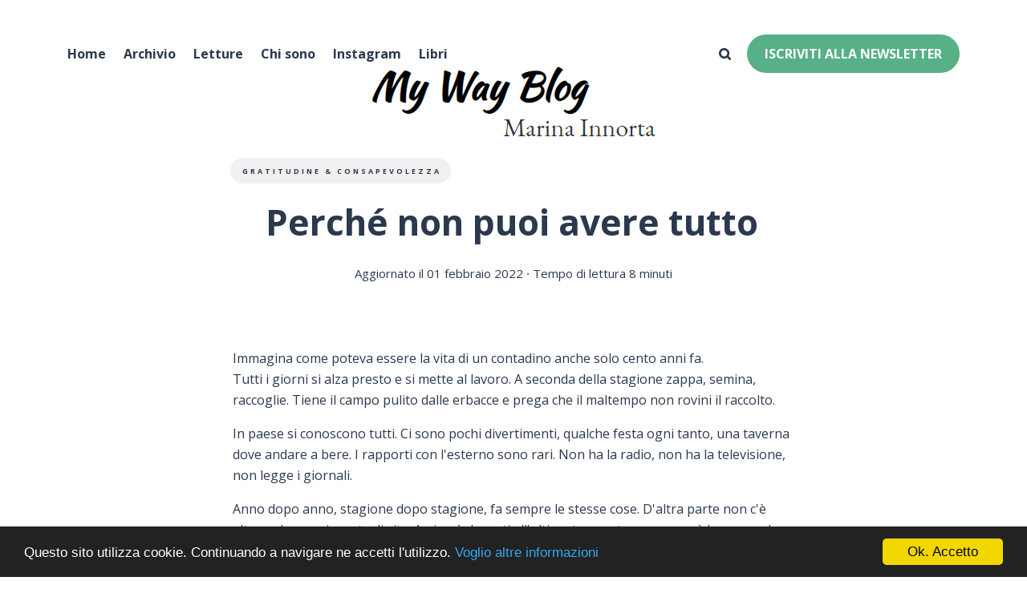

--- FILE ---
content_type: text/html; charset=utf-8
request_url: https://www.mywayblog.it/avere-tutto/
body_size: 17972
content:
<!DOCTYPE html>
<html lang="it">
	<head>
		<meta charset="utf-8">
		<meta http-equiv="X-UA-Compatible" content="IE=edge">
		<title>Perché non puoi avere tutto</title>
		<meta name="HandheldFriendly" content="True">
		<meta name="viewport" content="width=device-width, initial-scale=1">
		<link href="https://fonts.googleapis.com/css2?family=Nunito:ital,wght@0,400;0,800;0,900;1,400&display=swap" rel="stylesheet">		<link rel="stylesheet" type="text/css" href="https://www.mywayblog.it/assets/css/screen.css?v=f9399808ca">
		<style>hr{background-image:url("data:image/svg+xml;utf8,<svg role='img' viewBox='0 0 136 24' xmlns='http://www.w3.org/2000/svg'><path d='M1.525 1.525a3.5 3.5 0 014.95 0L20 15.05 33.525 1.525a3.5 3.5 0 014.95 0L52 15.05 65.525 1.525a3.5 3.5 0 014.95 0L84 15.05 97.525 1.525a3.5 3.5 0 014.95 0L116 15.05l13.525-13.525a3.5 3.5 0 014.95 4.95l-16 16a3.5 3.5 0 01-4.95 0L100 8.95 86.475 22.475a3.5 3.5 0 01-4.95 0L68 8.95 54.475 22.475a3.5 3.5 0 01-4.95 0L36 8.95 22.475 22.475a3.5 3.5 0 01-4.95 0l-16-16a3.5 3.5 0 010-4.95z'/></svg>")}</style>

		<meta name="description" content="Ti sei chiesto cosa vuoi davvero dalla vita ma la risposta ti manda in confusione? Allora prova con una domanda diversa: a cosa sei disposto a rinunciare?">
    <link rel="canonical" href="https://www.mywayblog.it/avere-tutto/">
    <meta name="referrer" content="no-referrer-when-downgrade">
    
    <meta property="og:site_name" content="My Way Blog - Marina Innorta">
    <meta property="og:type" content="article">
    <meta property="og:title" content="Perché non puoi avere tutto">
    <meta property="og:description" content="Ti sei chiesto cosa vuoi davvero dalla vita ma la risposta ti manda in confusione? Allora prova con una domanda diversa: a cosa sei disposto a rinunciare?">
    <meta property="og:url" content="https://www.mywayblog.it/avere-tutto/">
    <meta property="og:image" content="https://www.mywayblog.it/content/images/2016/04/fomo-1.jpg">
    <meta property="article:published_time" content="2022-02-01T20:41:00.000Z">
    <meta property="article:modified_time" content="2022-03-10T10:12:47.000Z">
    <meta property="article:tag" content="Gratitudine &amp;amp; Consapevolezza">
    
    <meta name="twitter:card" content="summary_large_image">
    <meta name="twitter:title" content="Perché non puoi avere tutto">
    <meta name="twitter:description" content="Ti sei chiesto cosa vuoi davvero dalla vita ma la risposta ti manda in confusione? Allora prova con una domanda diversa: a cosa sei disposto a rinunciare?">
    <meta name="twitter:url" content="https://www.mywayblog.it/avere-tutto/">
    <meta name="twitter:image" content="https://www.mywayblog.it/content/images/2016/04/fomo-1.jpg">
    <meta name="twitter:label1" content="Written by">
    <meta name="twitter:data1" content="Marina Innorta">
    <meta name="twitter:label2" content="Filed under">
    <meta name="twitter:data2" content="Gratitudine &amp; Consapevolezza">
    <meta property="og:image:width" content="700">
    <meta property="og:image:height" content="466">
    
    <script type="application/ld+json">
{
    "@context": "https://schema.org",
    "@type": "Article",
    "publisher": {
        "@type": "Organization",
        "name": "My Way Blog - Marina Innorta",
        "url": "https://www.mywayblog.it/",
        "logo": {
            "@type": "ImageObject",
            "url": "https://www.mywayblog.it/content/images/2021/08/My-Way.png",
            "width": 60,
            "height": 60
        }
    },
    "author": {
        "@type": "Person",
        "name": "Marina Innorta",
        "url": "https://www.mywayblog.it/author/marina/",
        "sameAs": [
            "http://www.mywayblog.it"
        ]
    },
    "headline": "Perché non puoi avere tutto",
    "url": "https://www.mywayblog.it/avere-tutto/",
    "datePublished": "2022-02-01T20:41:00.000Z",
    "dateModified": "2022-03-10T10:12:47.000Z",
    "image": {
        "@type": "ImageObject",
        "url": "https://www.mywayblog.it/content/images/2016/04/fomo-1.jpg",
        "width": 700,
        "height": 466
    },
    "keywords": "Gratitudine & Consapevolezza",
    "description": "Immagina come poteva essere la vita di un contadino anche solo cento anni fa.\nTutti i giorni si alza presto e si mette al lavoro. A seconda della stagione\nzappa, semina, raccoglie. Tiene il campo pulito dalle erbacce e prega che il\nmaltempo non rovini il raccolto.\n\nIn paese si conoscono tutti. Ci sono pochi divertimenti, qualche festa ogni\ntanto, una taverna dove andare a bere. I rapporti con l&#x27;esterno sono rari. Non\nha la radio, non ha la televisione, non legge i giornali.\n\nAnno dopo anno, stag",
    "mainEntityOfPage": "https://www.mywayblog.it/avere-tutto/"
}
    </script>

    <meta name="generator" content="Ghost 6.14">
    <link rel="alternate" type="application/rss+xml" title="My Way Blog - Marina Innorta" href="https://www.mywayblog.it/rss/">
    <script defer src="https://cdn.jsdelivr.net/ghost/portal@~2.57/umd/portal.min.js" data-i18n="true" data-ghost="https://www.mywayblog.it/" data-key="c952aaf0c7f2db016f37f45994" data-api="https://myway.ghost.io/ghost/api/content/" data-locale="it" crossorigin="anonymous"></script><style id="gh-members-styles">.gh-post-upgrade-cta-content,
.gh-post-upgrade-cta {
    display: flex;
    flex-direction: column;
    align-items: center;
    font-family: -apple-system, BlinkMacSystemFont, 'Segoe UI', Roboto, Oxygen, Ubuntu, Cantarell, 'Open Sans', 'Helvetica Neue', sans-serif;
    text-align: center;
    width: 100%;
    color: #ffffff;
    font-size: 16px;
}

.gh-post-upgrade-cta-content {
    border-radius: 8px;
    padding: 40px 4vw;
}

.gh-post-upgrade-cta h2 {
    color: #ffffff;
    font-size: 28px;
    letter-spacing: -0.2px;
    margin: 0;
    padding: 0;
}

.gh-post-upgrade-cta p {
    margin: 20px 0 0;
    padding: 0;
}

.gh-post-upgrade-cta small {
    font-size: 16px;
    letter-spacing: -0.2px;
}

.gh-post-upgrade-cta a {
    color: #ffffff;
    cursor: pointer;
    font-weight: 500;
    box-shadow: none;
    text-decoration: underline;
}

.gh-post-upgrade-cta a:hover {
    color: #ffffff;
    opacity: 0.8;
    box-shadow: none;
    text-decoration: underline;
}

.gh-post-upgrade-cta a.gh-btn {
    display: block;
    background: #ffffff;
    text-decoration: none;
    margin: 28px 0 0;
    padding: 8px 18px;
    border-radius: 4px;
    font-size: 16px;
    font-weight: 600;
}

.gh-post-upgrade-cta a.gh-btn:hover {
    opacity: 0.92;
}</style>
    <script defer src="https://cdn.jsdelivr.net/ghost/sodo-search@~1.8/umd/sodo-search.min.js" data-key="c952aaf0c7f2db016f37f45994" data-styles="https://cdn.jsdelivr.net/ghost/sodo-search@~1.8/umd/main.css" data-sodo-search="https://myway.ghost.io/" data-locale="it" crossorigin="anonymous"></script>
    
    <link href="https://www.mywayblog.it/webmentions/receive/" rel="webmention">
    <script defer src="/public/cards.min.js?v=f9399808ca"></script>
    <link rel="stylesheet" type="text/css" href="/public/cards.min.css?v=f9399808ca">
    <script defer src="/public/member-attribution.min.js?v=f9399808ca"></script><style>:root {--ghost-accent-color: #15171A;}</style>
		
		<script>
		  (function(i,s,o,g,r,a,m){i['GoogleAnalyticsObject']=r;i[r]=i[r]||function(){
		  (i[r].q=i[r].q||[]).push(arguments)},i[r].l=1*new Date();a=s.createElement(o),
		  m=s.getElementsByTagName(o)[0];a.async=1;a.src=g;m.parentNode.insertBefore(a,m)
		  })(window,document,'script','//www.google-analytics.com/analytics.js','ga');

		  ga('create', 'UA-51096473-2', 'auto');
		  ga('send', 'pageview');

		</script>
		
		<script>(function() {
		  var _fbq = window._fbq || (window._fbq = []);
		  if (!_fbq.loaded) {
			var fbds = document.createElement('script');
			fbds.async = true;
			fbds.src = '//connect.facebook.net/en_US/fbds.js';
			var s = document.getElementsByTagName('script')[0];
			s.parentNode.insertBefore(fbds, s);
			_fbq.loaded = true;
		  }
		  _fbq.push(['addPixelId', '389490001234850']);
		})();
		window._fbq = window._fbq || [];
		window._fbq.push(['track', 'PixelInitialized', {}]);
		</script>
		<noscript><img height="1" width="1" alt="" style="display:none" src="https://www.facebook.com/tr?id=389490001234850&amp;ev=PixelInitialized" /></noscript>
	
	</head>
	<body class="post-template tag-gratitudine-consapevolezza tag-hash-post-card-iris global-hash-post-card-aqua global-hash-post-card-avocado global-hash-post-card-cream global-hash-post-card-iris global-hash-post-card-lavender global-hash-post-card-pearl global-hash-post-card-pool global-hash-post-card-rose global-hash-post-card-sand global-hash-post-card-turquoise">
		<div id="fb-root"></div>
		<script async defer crossorigin="anonymous" src="https://connect.facebook.net/it_IT/sdk.js#xfbml=1&version=v10.0" nonce="LXIbFj7O"></script>
		
		<div class="global-wrap">
			<div class="global-content">
				<header class="header-section">
	<div class="header-wrap">
		<div class="header-logo is-image">
			<!--
			<a href="https://www.mywayblog.it" class="is-image"><img src="https://www.mywayblog.it/content/images/2021/08/My-Way.png" alt="My Way Blog - Marina Innorta"></a>
			-->
			<h1 class="is-image"><a href="https://www.mywayblog.it"><img src="https://www.mywayblog.it/assets/img/mywayblogdimarinainnorta.png" alt="My Way Blog - Marina Innorta"></a></h1>
		</div>
		<div class="header-nav">
			<input id="toggle" class="header-checkbox" type="checkbox">
			<label class="header-toggle" for="toggle">
				<span>
					<span class="bar"></span>
					<span class="bar"></span>
					<span class="bar"></span>
				</span>
			</label>
			<nav>
				<ul>
<li><a href="https://www.mywayblog.it/" >Home</a></li>
<li><a href="https://www.mywayblog.it/archivio/" >Archivio</a></li>
<li><a href="https://www.mywayblog.it/letture-consigliate/" >Letture</a></li>
<li><a href="https://www.mywayblog.it/about/" >Chi sono</a></li>

<li><a href="https://www.instagram.com/marina.innorta/"  target="_blank">Instagram</a></li>

<li class="is-dropdown">
	Libri
	<ul>
		
		
		
		<li><a href="https://www.mywayblog.it/venere-gesso-romanzo/" >La Venere di gesso</a></li>
		
		
		<li><a href="https://www.mywayblog.it/polvere-azzurro-romanzo/" >Polvere d&#x27;azzurro</a></li>
		
		
		<li><a href="https://www.mywayblog.it/la-rana-bollita/" >La rana bollita</a></li>
		
		
		<li><a href="https://www.mywayblog.it/i-quaderni/" >I quaderni</a></li>
		
	</ul>
</li>
</ul>
				<ul>
					
					<li id="search-open" class="header-search"><span>cerca</span><svg role="img" viewBox="0 0 24 24" xmlns="http://www.w3.org/2000/svg"><path d="M16.281 19.26c-1.675 1.022-3.855 1.695-5.784 1.693C4.7 20.952 0 16.261 0 10.476S4.7 0 10.497 0s10.497 4.69 10.497 10.476c0 2-.633 4.034-1.618 5.644l3.902 3.893c.465.465.743 1.1.721 1.753-.04 1.121-.78 2-2.034 2.105-.663.056-1.313-.25-1.782-.717l-3.902-3.894zm-5.748-2.54c3.426-.02 6.238-2.841 6.238-6.265 0-3.435-2.834-6.264-6.275-6.264-3.443 0-6.278 2.829-6.278 6.264s2.835 6.262 6.278 6.262l.037.002z"/></svg></li>
					<!--
					<li class="signin"><a href="https://www.mywayblog.it/signin/">Login</a></li>
<li class="signup"><a href="https://www.mywayblog.it/signup/" class="global-button">ISCRIVITI ALLA NEWSLETTER</a></li>
					-->
					<li class="signup" style="margin-left:20px;"><a href="#" class="global-button popup-trigger" data-popup-trigger="one">ISCRIVITI ALLA NEWSLETTER</a></li>
				</ul>
			</nav>
		</div>
	</div>
</header>				<main class="global-main">
					<progress class="post-progress"></progress>
<article class="post-section">
	<div class="post-header item is-hero">
	<div class="item-container" style="flex-direction:column;">
		<!--
		<div class="item-image global-image">
			<img srcset="/content/images/size/w400/2016/04/fomo-1.jpg 400w, 
			 /content/images/size/w800/2016/04/fomo-1.jpg 800w,
			 /content/images/size/w1200/2016/04/fomo-1.jpg 1200w,
			 /content/images/size/w1600/2016/04/fomo-1.jpg 1600w"
	 sizes="(max-width:480px) 350px, (max-width:1440px) 800px, 1200px"
	 src="/content/images/size/w1200/2016/04/fomo-1.jpg"
	 alt="Perché non puoi avere tutto">		</div>
		-->
		<div class="item-content">
			<div class="item-tags global-tags">
								<a href="/tag/gratitudine-consapevolezza/">Gratitudine &amp; Consapevolezza</a>
			</div>
			<h1 class="item-title">Perché non puoi avere tutto</h1>
			
			<style>
				#facebook div {
					background-color:red;
				}
			</style>
			
			<!--
			<div style="width:340px;height:49px;overflow:hidden;">
				<div style="margin-top:-89px;" class="fb-page" data-href="https://www.facebook.com/MyWayBlog.01" data-tabs="" data-width="340" data-height="130" data-small-header="false" data-adapt-container-width="true" data-hide-cover="true" data-show-facepile="false"><blockquote cite="https://www.facebook.com/MyWayBlog.01" class="fb-xfbml-parse-ignore"><a href="https://www.facebook.com/MyWayBlog.01">My Way Blog</a></blockquote></div>
			</div>
			-->
			
			<div class="item-meta global-meta">
				<!--
				<div class="item-profile-image">
				</div>
				-->
				<div class="item-authors">
					<!--
					<a href="/author/marina/">Marina Innorta</a>
					-->
					<div class="item-time">
						<br/>
						<time datetime="2022-02-01">Aggiornato il 01 febbraio 2022</time> ∙ Tempo di lettura 8 minuti
						<br/>
						<br/>
						<div class="fb-like" data-href="https://www.facebook.com/MyWayBlog.01/" data-width="350" data-layout="standard" data-action="like" data-size="large" data-share="true" style="width:350px;"></div>
					</div>
				</div>
			</div>
		</div>
	</div>
</div>	<div class="post-content">
		<!--kg-card-begin: markdown--><p>Immagina come poteva essere la vita di un contadino anche solo cento anni fa.<br>
Tutti i giorni si alza presto e si mette al lavoro. A seconda della stagione zappa, semina, raccoglie. Tiene il campo pulito dalle erbacce e prega che il maltempo non rovini il raccolto.</p>
<p>In paese si conoscono tutti. Ci sono pochi divertimenti, qualche festa ogni tanto, una taverna dove andare a bere. I rapporti con l'esterno sono rari. Non ha la radio, non ha la televisione, non legge i giornali.</p>
<p>Anno dopo anno, stagione dopo stagione, fa sempre le stesse cose. D'altra parte non c'è altro nel suo orizzonte di vita. Arriverà davanti all'ultimo tramonto, appoggerà la zappa al tronco di un albero, si metterà seduto a guardare il suo campo, e forse potrà dire di avere <strong>sfruttato al massimo</strong> tutto quello che la vita aveva da offrirgli.<br>
<br><br>
<img src="https://www.mywayblog.it/content/images/2016/04/contadini.png" alt="Contadini su un carro di fieno" loading="lazy"><br>
<br><br>
La vita degli esseri umani è stata più o meno così fin dalla notte dei tempi. Certe domande come: <em>cosa farò da grande</em>? <em>qual è lo scopo della mia vita</em>? abbiamo cominciato a farcele solo di recente.<br>
La paura dei rimpianti, l'ansia del prendere la strada giusta, la necessità continua di fare delle <strong>scelte</strong>, sono caratteristiche dell'esistenza nella società di oggi.</p>
<p>La vita oggi ci offre tanto. Ma la quantità di esperienze che potenzialmente possiamo fare eccede di molto il tempo e le risorse a nostra disposizione.</p>
<p>La nostra - dicono i sociologi - è una <strong>società complessa</strong>. Mai prima d'ora c'è stata tanta libertà, tanto pluralismo, tante possibilità. Il figlio del contadino oggi non farà per forza il contadino a sua volta. Nulla gli impedisce di <strong>provare</strong> a diventare quello che vuole: un cuoco, un maestro, un giocoliere, un pilota, un astronauta e perfino il presidente della repubblica.</p>
<p>Ma di sicuro non potrà essere tutte queste cose assieme.</p>
<p>Potenzialmente possiamo essere, fare e diventare qualsiasi cosa vogliamo. Ma di vita ne abbiamo una sola: il <strong>tempo</strong> che abbiamo a disposizione è limitato. Così come sono limitate tutte le nostre altre <strong>risorse</strong>: i soldi, la salute, l'attenzione, la <a href="../forza-volonta">forza di volontà</a>. Ogni volta che scegliamo una cosa, ce ne stiamo lasciando alle spalle molte altre. Paghiamo sempre un costo.</p>
<p>Ma spesso, in questa nostra sfavillante cultura del consumo, della crescita, delle infinite possibilità, questa verità resta in ombra.</p>
<h3 id="alezionedieconomia">A lezione di economia</h3>
<p>Il concetto di <strong>costo opportunità</strong>, che si utilizza in economia, illustra molto bene la questione.</p>
<p>Il costo opportunità è <strong>ciò a cui si rinuncia ogni volta che si fa una scelta</strong>.</p>
<p>Se adesso vado fuori a correre probabilmente stasera sarò troppo stanca per andare a ballare.</p>
<p>Se mi compro un bel vestito con cento euro, con quegli stessi cento euro non potrò passare un fine settimana al mare.</p>
<p>Se accetto un invito a pranzo fuori, e qualcuno paga per me, cosa mi costa? Niente in termini monetari, ma, in termini di <strong>tempo</strong>, accettare quell'invito mi costa le attività che non farò mentre sono fuori a pranzo: per esempio lavorare, o pulire la casa o leggere un libro.</p>
<p>Il costo opportunità esiste perché le <strong>risorse sono scarse</strong>: se le mie energie, i miei soldi, il mio tempo fossero infiniti, scegliere non avrebbe un costo, potrei avere questo e quello.</p>
<p>La nostra è una società che moltiplica le opportunità. Le nostre <strong>possibilità di scelta</strong> sono ampie, sicuramente molto più ampie di quelle del nostro contadino di prima. Ma più possibilità ci sono più aumenta il costo che paghiamo ogni volta che facciamo una scelta.</p>
<p>Certe volte siamo vagamente consapevoli di questo, e ci sentiamo a disagio, in ansia, insicuri. Sarà la scelta giusta? Non farei meglio a sfruttare questo tempo, o questi soldi, o queste energie, in un altro modo?</p>
<p>A me per esempio succede con i libri. Spesso faccio fatica a concentrarmi nella lettura perché penso agli altri libri che vorrei leggere e mi domando se non sarebbero più interessanti, avvincenti, o utili di quello che ho scelto. E questo pensiero mi fa innervosire.</p>
<h3 id="lapauradiesseretagliatifuori">La paura di essere tagliati fuori</h3>
<p>Gli americani utilizzano l'acronimo <strong>FOMO</strong>: Fear of Missing Out. La paura di perdersi qualche cosa.</p>
<p>È l'<strong>ansia di essere tagliati fuori</strong>, di non esserci mentre accadono cose importanti.<br>
Hai deciso di passare una domenica pomeriggio tranquilla, però pensi che in quel momento altre persone stanno facendo cose sicuramente più fighe, interessanti e piacevoli... e tu te le stai perdendo.</p>
<p>Forse è qualcosa che da giovani abbiamo provato tutti, magari quella volta in cui mezzo liceo andava a una festa e noi per qualche motivo non potevamo esserci.</p>
<p>Con l'avvento dei social network questo tipo di disagio è diventato sempre più diffuso. Alcune persone sentono il bisogno di stare continuamente connesse con quello che fanno gli altri. Provano <strong>invidia</strong> e si sentono <strong>inadeguate</strong> perché hanno la sensazione che gli altri siano sempre coinvolti in esperienze più interessanti di quelle che stanno vivendo loro.</p>
<p><img src="https://www.mywayblog.it/content/images/2016/04/fomo.jpg" alt="" loading="lazy"></p>
<p>Nel 2011 una giornalista del New York Times ha raccontato di questo suo disagio: non riusciva a godersi una serata a casa tranquilla perché stava sempre a controllare sui social cosa stavano facendo i suoi amici.</p>
<p>Andrew Przybylski, uno psicologo che lavora a Oxford, nel leggere quell'articolo si è domandato come mai nessuno avesse ancora preso in considerazione il fenomeno FOMO dal punto di vista scientifico.</p>
<p>Przybylski lavorava (e lavora tutt'ora) all'<a href="http://www.oii.ox.ac.uk/?ref=mywayblog.it">Oxford Internet Institute</a>, un istituto universitario la cui mission è: <em>capire la vita online</em>. Era nel posto giusto per cominciare a fare <a href="https://www.researchgate.net/publication/236260708_Motivational_Emotional_and_Behavioral_Correlates_of_Fear_of_Missing_Out?ref=mywayblog.it">ricerche sulla Fomo</a>.</p>
<p>Prima ha costruito un questionario capace di misurare il livello individuale di Fomo, e poi lo ha sottoposto a più di 2000 persone in età compresa tra i 22 e i 65 anni. Da questi primi studi si è accorto che sono soprattutto i giovani soffrire di questo problema, e quindi ha approfondito l'argomento studiando un gruppo di studenti al primo anno di università.</p>
<p>Secondo Andrew Przybylski la possibilità che i social media ci danno di essere sempre connessi al resto del mondo ha delle <strong>conseguenze ambivalenti</strong>: positive e negative.</p>
<blockquote>
<p>Da molti punti di vista questo <em>invito</em> alla socialità è positivo, perché mette in evidenza le possibilità e connette tra loro le persone. Tuttavia, <strong>poiché il tempo è limitato</strong>, questo significa anche che le persone devono per forza restare tagliate fuori da un insieme di esperienze potenzialmente soddisfacenti che diventano evidenti grazie all'uso del social media.</p>
</blockquote>
<p>Come a dire: è sempre vero che ogni volta che facciamo una scelta stiamo rinunciando a qualcosa d'altro. Ma prima di Facebook nessuno ce lo sbatteva in faccia. Potevamo passare una serata a guardare qualche vecchio film in tv senza che ci fosse un <em>social</em> a ricordarci che in quel momento il resto del mondo stava vivendo chissà quali eccitanti esperienze.</p>
<p>Gli studi di Andrew Przybylski hanno messo in evidenza che alcune persone sono particolarmente sensibili a questo tipo di ansia: quelle più insicure, che tendono a sentirsi poco accettate dagli altri e che sono meno soddisfatte della loro vita.</p>
<p>La paura di perdersi qualcosa è anche correlata alla <strong>difficoltà a stare focalizzati sul presente</strong>.</p>
<p>Qualche volta - dice Andrew Przybylski - è una buona cosa <strong>imparare a isolarci dalle infinite possibilità che il mondo ci offre</strong>.</p>
<p>L'aumento delle possibilità di scelta in genere è considerato come una cosa positiva.<br>
E sì: è meraviglioso pensare che in ogni momento ci sono un sacco di possibilità diverse. Che posso scegliere come passare il mio tempo libero, quale università frequentare, quali libri leggere, quali abiti indossare, quali quadri appendere alle pareti.</p>
<p>Non sempre però ci viene insegnato a essere consapevoli del rovescio della medaglia. Il nostro tempo è limitato. <strong>Non abbiamo abbastanza vita per percorrere tutte le strade che si aprono davanti a noi</strong>. Ogni scelta comporta una rinuncia.</p>
<p>Questa è la parte in ombra, quella su cui la nostra cultura tende un po' a glissare. Sotto sotto passa il messaggio: <em><strong>puoi avere tutto</strong></em> e va a finire che quando ci rendiamo conto che così non è, ci sentiamo un po' spiazzati.</p>
<h3 id="storiedidonneediuomini">Storie di donne e di uomini</h3>
<p>Qualche anno fa ha fatto un certo scalpore negli Stati Uniti un articolo uscito su <em>The Atlantic</em> dal titolo <a href="http://www.theatlantic.com/magazine/archive/2012/07/why-women-still-cant-have-it-all/309020/?ref=mywayblog.it">Perché le donne non possono ancora avere tutto</a>.</p>
<p>L'articolo è firmato da Anne-Marie Slaughter, una donna di potere che a un certo punto della sua carriera ha deciso di fare un passo indietro per seguire meglio la famiglia. La Slaughter aveva appena ottenuto un incarico ai vertici della politica estera americana, alle dirette dipendenze di Hillary Clinton. Un incarico al quale ha rinunciato per tornare a Princeton dove vivevano il marito e i due figli adolescenti.</p>
<blockquote>
<p>Non potevo continuare a guardare mio figlio maggiore prendere le decisioni sbagliate senza essere in grado di essere lì per lui, se e quando avesse avuto bisogno di me.</p>
</blockquote>
<p>L'ha messa giù molto semplice e diretta. Mi colpisce perché penso che per una persona in quella posizione non deve essere facile dire pubblicamente: <em>ok, la mia famiglia sta andando a rotoli, scusate ma devo correre ai ripari</em>.</p>
<p>Anne-Marie Slaughter nel suo articolo sottolinea quanto aveva pesato su di lei lo stereotipo della donna che può (e forse deve) <strong>avere tutto</strong>: una famiglia perfetta e una carriera importante. E se per caso non ce la fai - se per esempio i tuoi figli risentono della tua assenza, o se al contrario per stare più vicina ai figli non riesci a essere competitiva sul lavoro - allora è perché <strong>non ti sei impegnata abbastanza</strong>.</p>
<p>Non c'è bisogno di avere una carriera ai vertici della politica americana per rendersi conto di quanto questo modello sia presente e pressante. Basta guardare le pubblicità: quante fanno leva su questa <strong>superdonna</strong>, madre, lavoratrice e moglie perfetta? E quanti articoli sono stati scritti per esaltare questa donna multitasking che con una mano stira, con l'altra parla al telefono con l'amministratore delegato della sua azienda, mentre con un piede culla il bambino nel lettino? L'immagine di una persona <strong>stressata</strong>, sempre di corsa, sempre in ansia, eletta a modello della donna moderna ed emancipata. Che può avere tutto... <em>se solo si impegna abbastanza</em>.</p>
<p>Questa faccenda dell'incompatibilità tra un certo tipo di successo lavorativo e la cura della famiglia, è una questione in larga prevalenza femminile. Ma di tanto in tanto (e per fortuna) il problema viene sollevato anche dai signori uomini.</p>
<p>Nel 2015 a fare notizia è stato <a href="http://www.worth.com/articles/father-and-daughter-reunion/?ref=mywayblog.it">Mohamed El-Erian</a>, CEO della PIMCO, una grossa società multinazionale che si occupa di investimenti. Per capirci stiamo parlando di un tizio con uno stipendio che si aggirava sui 100 milioni di dollari all'anno.</p>
<p>Questo signore una sera ha bisticciato con la figlia di dieci anni che si rifiutava di lavarsi i denti. La bambina ha motivato la sua disobbedienza con una bella lista di eventi importanti nei quali il padre aveva brillato per assenza, dal primo giorno di scuola alla prima partita di calcio della stagione.</p>
<p>Lui è rimasto spiazzato, ci ha pensato e ha detto: ok, ha ragione mia figlia. Ha lasciato il suo incarico e si è messo a fare il <strong>papà a tempo pieno</strong>.</p>
<p>Storie come quella di Anne-Marie Slaughter e di Mohamed El-Erian sono piuttosto lontane dall'esperienza di noi persone comuni che solo a sentire 100 milioni di dollari ci gira la testa. Nella nostra realtà ci sono un sacco di genitori, madri e padri, che fanno i salti mortali per barcamenarsi tra lavoro e famiglia e spesso non hanno la possibilità di scegliere. Però sono comunque storie con una importanza simbolica, proprio perché vengono da quel tipo di persona della quale è facile pensare che <strong>possa avere tutto dalla vita</strong>. E invece anche loro si sono trovati nella posizione di scegliere e rinunciare a qualcosa per qualcos'altro.</p>
<h3 id="acosaseidispostoarinunciare">A cosa sei disposto a rinunciare?</h3>
<p>Molte persone si dichiarano <strong>insoddisfatte</strong> della loro vita. Forse sono bloccate in un lavoro che non amano, o non riescono ad avere una vita affettiva soddisfacente, o sentono che il tempo passa e non hanno realizzato i loro desideri.</p>
<p>È difficile tirarsi fuori da lì, perché magari sei dentro quella routine da tempo, ti sei abituato, non sai da che parte cominciare per muoverti.</p>
<p>In questi casi le domande che ci facciamo sono queste: cosa voglio davvero dalla vita? e cosa posso fare per ottenerlo?</p>
<p>Domande importanti, che io stessa mi sono fatta e in parte mi faccio tutt'ora.</p>
<p>Ma occhio che qualche volta <strong>il punto è un altro</strong>. Un'idea di dove vogliamo andare ce l'abbiamo, ma quello che <strong>non abbiamo messo bene a fuoco è il rovescio della medaglia</strong>: a cosa sono disposto a rinunciare? quando mi costa scegliere una strada diversa? qual è il costo opportunità di questo cambiamento?</p>
<p>Chiudo qui, con queste domande scomode ;)</p>
<p>A presto!</p>
<!--kg-card-end: markdown-->
		<div class="post-share-section">
	<div class="post-share-wrap">
		<a href="https://twitter.com/intent/tweet?text=Perch%C3%A9%20non%20puoi%20avere%20tutto&amp;url=https://www.mywayblog.it/avere-tutto/" target="_blank" rel="noopener" aria-label="Twitter share icon"><svg role="img" viewBox="0 0 24 24" xmlns="http://www.w3.org/2000/svg"><path d="M23.954 4.569c-.885.389-1.83.654-2.825.775 1.014-.611 1.794-1.574 2.163-2.723-.951.555-2.005.959-3.127 1.184-.896-.959-2.173-1.559-3.591-1.559-2.717 0-4.92 2.203-4.92 4.917 0 .39.045.765.127 1.124C7.691 8.094 4.066 6.13 1.64 3.161c-.427.722-.666 1.561-.666 2.475 0 1.71.87 3.213 2.188 4.096-.807-.026-1.566-.248-2.228-.616v.061c0 2.385 1.693 4.374 3.946 4.827-.413.111-.849.171-1.296.171-.314 0-.615-.03-.916-.086.631 1.953 2.445 3.377 4.604 3.417-1.68 1.319-3.809 2.105-6.102 2.105-.39 0-.779-.023-1.17-.067 2.189 1.394 4.768 2.209 7.557 2.209 9.054 0 13.999-7.496 13.999-13.986 0-.209 0-.42-.015-.63.961-.689 1.8-1.56 2.46-2.548l-.047-.02z"/></svg></a>
		<a href="https://www.facebook.com/sharer/sharer.php?u=https://www.mywayblog.it/avere-tutto/" target="_blank" rel="noopener" aria-label="Facebook share icon"><svg role="img" viewBox="0 0 24 24" xmlns="http://www.w3.org/2000/svg"><path d="M23.9981 11.9991C23.9981 5.37216 18.626 0 11.9991 0C5.37216 0 0 5.37216 0 11.9991C0 17.9882 4.38789 22.9522 10.1242 23.8524V15.4676H7.07758V11.9991H10.1242V9.35553C10.1242 6.34826 11.9156 4.68714 14.6564 4.68714C15.9692 4.68714 17.3424 4.92149 17.3424 4.92149V7.87439H15.8294C14.3388 7.87439 13.8739 8.79933 13.8739 9.74824V11.9991H17.2018L16.6698 15.4676H13.8739V23.8524C19.6103 22.9522 23.9981 17.9882 23.9981 11.9991Z"/></svg></a>
		<a href="https://api.whatsapp.com/send?text=https://www.mywayblog.it/avere-tutto/" aria-label="Whatsapp share icon" target="_blank"><svg role="img" viewBox="0 0 24 24" xmlns="http://www.w3.org/2000/svg"><path d="M17.498 14.382c-.301-.15-1.767-.867-2.04-.966-.273-.101-.473-.15-.673.15-.197.295-.771.964-.944 1.162-.175.195-.349.21-.646.075-.3-.15-1.263-.465-2.403-1.485-.888-.795-1.484-1.77-1.66-2.07-.174-.3-.019-.465.13-.615.136-.135.301-.345.451-.523.146-.181.194-.301.297-.496.1-.21.049-.375-.025-.524-.075-.15-.672-1.62-.922-2.206-.24-.584-.487-.51-.672-.51-.172-.015-.371-.015-.571-.015-.2 0-.523.074-.797.359-.273.3-1.045 1.02-1.045 2.475s1.07 2.865 1.219 3.075c.149.195 2.105 3.195 5.1 4.485.714.3 1.27.48 1.704.629.714.227 1.365.195 1.88.121.574-.091 1.767-.721 2.016-1.426.255-.705.255-1.29.18-1.425-.074-.135-.27-.21-.57-.345m-5.446 7.443h-.016c-1.77 0-3.524-.48-5.055-1.38l-.36-.214-3.75.975 1.005-3.645-.239-.375c-.99-1.576-1.516-3.391-1.516-5.26 0-5.445 4.455-9.885 9.942-9.885 2.654 0 5.145 1.035 7.021 2.91 1.875 1.859 2.909 4.35 2.909 6.99-.004 5.444-4.46 9.885-9.935 9.885M20.52 3.449C18.24 1.245 15.24 0 12.045 0 5.463 0 .104 5.334.101 11.893c0 2.096.549 4.14 1.595 5.945L0 24l6.335-1.652c1.746.943 3.71 1.444 5.71 1.447h.006c6.585 0 11.946-5.336 11.949-11.896 0-3.176-1.24-6.165-3.495-8.411"/></svg></a>
		<!--
		<a class="post-share-link" id="copy" data-clipboard-target="#copy-link" aria-label="Copy link icon"><svg role="img" viewBox="0 0 33 24" xmlns="http://www.w3.org/2000/svg"><path d="M27.3999996,13.4004128 L21.7999996,13.4004128 L21.7999996,19 L18.9999996,19 L18.9999996,13.4004128 L13.3999996,13.4004128 L13.3999996,10.6006192 L18.9999996,10.6006192 L18.9999996,5 L21.7999996,5 L21.7999996,10.6006192 L27.3999996,10.6006192 L27.3999996,13.4004128 Z M12,20.87 C7.101,20.87 3.13,16.898 3.13,12 C3.13,7.102 7.101,3.13 12,3.13 C12.091,3.13 12.181,3.139 12.272,3.142 C9.866,5.336 8.347,8.487 8.347,12 C8.347,15.512 9.866,18.662 12.271,20.857 C12.18,20.859 12.091,20.87 12,20.87 Z M20.347,0 C18.882,0 17.484,0.276 16.186,0.756 C14.882,0.271 13.473,0 12,0 C5.372,0 0,5.373 0,12 C0,18.628 5.372,24 12,24 C13.471,24 14.878,23.726 16.181,23.242 C17.481,23.724 18.88,24 20.347,24 C26.975,24 32.347,18.628 32.347,12 C32.347,5.373 26.975,0 20.347,0 Z"/></svg></a>
		<small class="share-link-info">Il link é stato copiato!</small>
		-->
	</div>
	<input type="text" value="https://www.mywayblog.it/avere-tutto/" id="copy-link" aria-label="Copy link input">
</div>	</div>
</article>
<aside class="nextprev-section">
	<div class="nextprev-wrap">
		<section class="nextprev-newer post tag-autobiografie tag-hash-post-card-sand">
			<a href="/pensiero-magico-didion/" class="global-link" aria-label="L&#x27;anno del pensiero magico -Joan Didion"></a>
			<a href="/pensiero-magico-didion/" class="nextprev-image global-image">
				<img src="/content/images/size/w400/2022/02/Untitled-design--8-.png" alt="L&#x27;anno del pensiero magico -Joan Didion">			</a>
			<div>
				<small>Articolo successivo</small>
				<h3><a href="/pensiero-magico-didion/">L&#x27;anno del pensiero magico -Joan Didion</a></h3>
			</div>
		</section>
		<section class="nextprev-older post tag-creativita-talenti tag-hash-post-card-avocado">
			<a href="/autentica/" class="global-link" aria-label="La questione dell&#x27;autenticità"></a>
			<div>
				<small>Articolo precedente</small>
				<h3><a href="/autentica/">La questione dell&#x27;autenticità</a></h3>
			</div>
			<a href="/autentica/" class="nextprev-image global-image">
				<img src="/content/images/size/w400/2022/01/monstera-g0b1e1f801_1280.png" alt="La questione dell&#x27;autenticità">			</a>
		</section>
	</div>
</aside><div class="comments-section">
	<div class="comments-wrap">
		<br/>
<div id="disqus_thread" class="disqus-lazy">
	<script>
	var disqus_id = "my-way",
		disqus_config = function () {
		this.page.url = "https://www.mywayblog.it/avere-tutto/";
		this.page.identifier = "ghost-100"
	};
	</script>
</div>
<br/>	</div>
</div>

<div class="featured-section global-sections is-posts global-sections-items-4">
	<h2 class="global-label global-zigzag">
	In evidenza
	<svg role='img' viewBox='0 0 136 24' xmlns='http://www.w3.org/2000/svg'><path d='M1.525 1.525a3.5 3.5 0 014.95 0L20 15.05 33.525 1.525a3.5 3.5 0 014.95 0L52 15.05 65.525 1.525a3.5 3.5 0 014.95 0L84 15.05 97.525 1.525a3.5 3.5 0 014.95 0L116 15.05l13.525-13.525a3.5 3.5 0 014.95 4.95l-16 16a3.5 3.5 0 01-4.95 0L100 8.95 86.475 22.475a3.5 3.5 0 01-4.95 0L68 8.95 54.475 22.475a3.5 3.5 0 01-4.95 0L36 8.95 22.475 22.475a3.5 3.5 0 01-4.95 0l-16-16a3.5 3.5 0 010-4.95z'/></svg></h2>
<article class="item-section post tag-hash-post-card-pearl tag-storie featured">
	<a href="/venere-gesso-romanzo/" class="global-link" aria-label="La Venere di gesso"></a>
	<div class="global-image" style="">
		<img srcset="/content/images/size/w300/2024/02/2.png 300w,
			 /content/images/size/w400/2024/02/2.png 400w,
			 /content/images/size/w600/2024/02/2.png 600w"
	 sizes="(max-width:480px) 150px, 200px"
	 style="border-radius:5px;"
	 src="/content/images/size/w300/2024/02/2.png"
	 alt="La Venere di gesso">	</div>
	<div class="global-sections-content">
		<h4 style="margin-bottom:0px;text-align:center;"><a href="/venere-gesso-romanzo/">La Venere di gesso</a></h4>
		<!--
		<div class="global-sections-meta global-meta global-pointer">
			<a href="/author/marina/">Marina Innorta</a>
		</div>
		-->
		<p class="global-excerpt" style="text-align:justify;">
			Il mio ultimo romanzo. Una storia delicata nella Roma del Rinascimento
		</p>
	</div>
</article>
	<article class="item-section post tag-hash-post-card-pool featured">
	<a href="/polvere-azzurro-romanzo/" class="global-link" aria-label="Polvere d&#x27;azzurro"></a>
	<div class="global-image" style="">
		<img srcset="/content/images/size/w300/2021/08/polvere_d_azzurro_featured.jpg 300w,
			 /content/images/size/w400/2021/08/polvere_d_azzurro_featured.jpg 400w,
			 /content/images/size/w600/2021/08/polvere_d_azzurro_featured.jpg 600w"
	 sizes="(max-width:480px) 150px, 200px"
	 style="border-radius:5px;"
	 src="/content/images/size/w300/2021/08/polvere_d_azzurro_featured.jpg"
	 alt="Polvere d&#x27;azzurro">	</div>
	<div class="global-sections-content">
		<h4 style="margin-bottom:0px;text-align:center;"><a href="/polvere-azzurro-romanzo/">Polvere d&#x27;azzurro</a></h4>
		<!--
		<div class="global-sections-meta global-meta global-pointer">
			<a href="/author/marina/">Marina Innorta</a>
		</div>
		-->
		<p class="global-excerpt" style="text-align:justify;">
			La storia di Margherita che deve andare nel passato per capire il presente
		</p>
	</div>
</article>
	<article class="item-section post tag-hash-post-card-avocado featured">
	<a href="/la-rana-bollita/" class="global-link" aria-label="La rana bollita"></a>
	<div class="global-image" style="">
		<img srcset="/content/images/size/w300/2021/08/la_rana_bollita_featured.jpg 300w,
			 /content/images/size/w400/2021/08/la_rana_bollita_featured.jpg 400w,
			 /content/images/size/w600/2021/08/la_rana_bollita_featured.jpg 600w"
	 sizes="(max-width:480px) 150px, 200px"
	 style="border-radius:5px;"
	 src="/content/images/size/w300/2021/08/la_rana_bollita_featured.jpg"
	 alt="La rana bollita">	</div>
	<div class="global-sections-content">
		<h4 style="margin-bottom:0px;text-align:center;"><a href="/la-rana-bollita/">La rana bollita</a></h4>
		<!--
		<div class="global-sections-meta global-meta global-pointer">
			<a href="/author/marina/">Marina Innorta</a>
		</div>
		-->
		<p class="global-excerpt" style="text-align:justify;">
			Il libro che prende per mano chi soffre di ansia e attacchi di panico
		</p>
	</div>
</article>
	<article class="item-section post tag-hash-post-card-lavender featured">
	<a href="/i-quaderni/" class="global-link" aria-label="I quaderni"></a>
	<div class="global-image" style="">
		<img srcset="/content/images/size/w300/2021/08/quaderni_featured.jpg 300w,
			 /content/images/size/w400/2021/08/quaderni_featured.jpg 400w,
			 /content/images/size/w600/2021/08/quaderni_featured.jpg 600w"
	 sizes="(max-width:480px) 150px, 200px"
	 style="border-radius:5px;"
	 src="/content/images/size/w300/2021/08/quaderni_featured.jpg"
	 alt="I quaderni">	</div>
	<div class="global-sections-content">
		<h4 style="margin-bottom:0px;text-align:center;"><a href="/i-quaderni/">I quaderni</a></h4>
		<!--
		<div class="global-sections-meta global-meta global-pointer">
			<a href="/author/marina/">Marina Innorta</a>
		</div>
		-->
		<p class="global-excerpt" style="text-align:justify;">
			Tre quaderni di esercizi per un percorso di fioritura personale
		</p>
	</div>
</article>
</div>

					<div class="subscribe-section">
	<div class="subscribe-wrap">
		<!--
		<h3>Iscriviti ai nuovi articoli</h3>
		-->
		<h3 style="font-size:18px;font-weight:100;line-height:22px;">Una volta al mese mando una ricca newsletter dedicata a <i>cose buone per la mente</i>.<br>Appena ti iscrivi ricevi il link per scaricare <i><b style="font-weight:bold;">In prima persona. La scrittura che cura</b></i>, una breve guida alla scrittura di sé con un esercizio per mettersi subito a scrivere.<br>Riceverai anche l'accesso a tutti i <b style="font-weight:bold;">contenuti riservati</b> agli iscritti, su mindfulness, gratitudine, psicologia positiva, e altro.</h6>
		<!--
		<form data-members-form="subscribe" class="subscribe-form">
			<input data-members-email type="email" name="email" placeholder="Indirizzo email" aria-label="Indirizzo email" required>
			<button class="global-button" type="submit">Iscriviti</button>
		</form>
		<div class="subscribe-alert">
			<small class="alert-loading global-alert">Processing your application</small>
			<small class="alert-success global-alert">Please check your inbox and click the link to confirm your subscription</small>
			<small class="alert-error global-alert">There was an error sending the email</small>
		</div>
		-->
		<ul style="list-style-type:none;padding-inline-start:0;"><li class="signup"><a href="#" class="global-button popup-trigger" data-popup-trigger="one">ISCRIVITI ALLA NEWSLETTER</a></li></ul>
	</div>
</div>
				</main>
				<footer class="footer-section global-footer">
	<div class="footer-wrap">
		<div class="footer-data">
			<div class="footer-logo">
				<!--
				<a href="https://www.mywayblog.it" class="is-image"><img src="https://www.mywayblog.it/content/images/2021/08/My-Way.png" alt="My Way Blog - Marina Innorta"></a>
				-->
				<img src="https://www.mywayblog.it/assets/img/Marina_Innorta_120_120.jpg" alt="My Way Blog - Marina Innorta" style="width:120px;height:120px;overflow:hidden;border-radius: 50%;margin-right:10px;" align="left">
				
			<p>Cose buone per la mente</p>
			</div>
			<!--
			<p class="footer-description">Cose buone per la mente</p>
			-->
			<div class="footer-icons">
				<!--
				

				-->
				<a href="https://www.facebook.com/MyWayBlog.01" aria-label="link Facebook" target="_blank"><svg role="img" viewBox="0 0 24 24" xmlns="http://www.w3.org/2000/svg"><path d="M23.9981 11.9991C23.9981 5.37216 18.626 0 11.9991 0C5.37216 0 0 5.37216 0 11.9991C0 17.9882 4.38789 22.9522 10.1242 23.8524V15.4676H7.07758V11.9991H10.1242V9.35553C10.1242 6.34826 11.9156 4.68714 14.6564 4.68714C15.9692 4.68714 17.3424 4.92149 17.3424 4.92149V7.87439H15.8294C14.3388 7.87439 13.8739 8.79933 13.8739 9.74824V11.9991H17.2018L16.6698 15.4676H13.8739V23.8524C19.6103 22.9522 23.9981 17.9882 23.9981 11.9991Z"/></svg></a>
				<a href="https://www.instagram.com/marina.innorta/" aria-label="link Instagram" target="_blank"><svg role="img" viewBox="0 0 24 24" xmlns="http://www.w3.org/2000/svg"><path d="M12 0C8.74 0 8.333.015 7.053.072 5.775.132 4.905.333 4.14.63c-.789.306-1.459.717-2.126 1.384S.935 3.35.63 4.14C.333 4.905.131 5.775.072 7.053.012 8.333 0 8.74 0 12s.015 3.667.072 4.947c.06 1.277.261 2.148.558 2.913.306.788.717 1.459 1.384 2.126.667.666 1.336 1.079 2.126 1.384.766.296 1.636.499 2.913.558C8.333 23.988 8.74 24 12 24s3.667-.015 4.947-.072c1.277-.06 2.148-.262 2.913-.558.788-.306 1.459-.718 2.126-1.384.666-.667 1.079-1.335 1.384-2.126.296-.765.499-1.636.558-2.913.06-1.28.072-1.687.072-4.947s-.015-3.667-.072-4.947c-.06-1.277-.262-2.149-.558-2.913-.306-.789-.718-1.459-1.384-2.126C21.319 1.347 20.651.935 19.86.63c-.765-.297-1.636-.499-2.913-.558C15.667.012 15.26 0 12 0zm0 2.16c3.203 0 3.585.016 4.85.071 1.17.055 1.805.249 2.227.415.562.217.96.477 1.382.896.419.42.679.819.896 1.381.164.422.36 1.057.413 2.227.057 1.266.07 1.646.07 4.85s-.015 3.585-.074 4.85c-.061 1.17-.256 1.805-.421 2.227-.224.562-.479.96-.899 1.382-.419.419-.824.679-1.38.896-.42.164-1.065.36-2.235.413-1.274.057-1.649.07-4.859.07-3.211 0-3.586-.015-4.859-.074-1.171-.061-1.816-.256-2.236-.421-.569-.224-.96-.479-1.379-.899-.421-.419-.69-.824-.9-1.38-.165-.42-.359-1.065-.42-2.235-.045-1.26-.061-1.649-.061-4.844 0-3.196.016-3.586.061-4.861.061-1.17.255-1.814.42-2.234.21-.57.479-.96.9-1.381.419-.419.81-.689 1.379-.898.42-.166 1.051-.361 2.221-.421 1.275-.045 1.65-.06 4.859-.06l.045.03zm0 3.678c-3.405 0-6.162 2.76-6.162 6.162 0 3.405 2.76 6.162 6.162 6.162 3.405 0 6.162-2.76 6.162-6.162 0-3.405-2.76-6.162-6.162-6.162zM12 16c-2.21 0-4-1.79-4-4s1.79-4 4-4 4 1.79 4 4-1.79 4-4 4zm7.846-10.405c0 .795-.646 1.44-1.44 1.44-.795 0-1.44-.646-1.44-1.44 0-.794.646-1.439 1.44-1.439.793-.001 1.44.645 1.44 1.439z"/></svg></a>
				<a href="https://www.linkedin.com/in/marina-innorta-853538155/" aria-label="link Linkedin" target="_blank"><svg role="img" viewBox="0 0 24 24" xmlns="http://www.w3.org/2000/svg"><path d="M20.447 20.452h-3.554v-5.569c0-1.328-.027-3.037-1.852-3.037-1.853 0-2.136 1.445-2.136 2.939v5.667H9.351V9h3.414v1.561h.046c.477-.9 1.637-1.85 3.37-1.85 3.601 0 4.267 2.37 4.267 5.455v6.286zM5.337 7.433c-1.144 0-2.063-.926-2.063-2.065 0-1.138.92-2.063 2.063-2.063 1.14 0 2.064.925 2.064 2.063 0 1.139-.925 2.065-2.064 2.065zm1.782 13.019H3.555V9h3.564v11.452zM22.225 0H1.771C.792 0 0 .774 0 1.729v20.542C0 23.227.792 24 1.771 24h20.451C23.2 24 24 23.227 24 22.271V1.729C24 .774 23.2 0 22.222 0h.003z"/></svg></a>
			</div>
		</div>
		<div class="footer-nav">
			



<div class="footer-nav-column">
	<!-- <small>Colonna 1</small> -->
	<ul>
		<li style="font-weight:100;"><a href="https://creativecommons.org/licenses/by-nc-sa/4.0/" target="_blank" style="text-decoration: underline;">Tutti contenuti distribuiti con Licenza Creative Commons</a></li>
		<li style="font-weight:100;"><a href="https://www.mywayblog.it/privacy-policy/" target="_blank" style="text-decoration: underline;">Leggi la Privacy Policy</a></li>
	</ul>
</div>



		</div>
	</div>
	<div class="footer-copyright">
		<a href="https://www.mywayblog.it">My Way Blog - Marina Innorta</a> &copy; 2026. All Right Reserved.
		Pubblicato con <a href="https://ghost.org">Ghost</a>.
	</div>
</footer>			</div>
		</div>
		<div id="notifications" class="global-notification">
	<div class="subscribe">You’ve successfully subscribed to My Way Blog - Marina Innorta</div>
	<div class="signin">Welcome back! You’ve successfully signed in.</div>
	<div class="signup">Great! You’ve successfully signed up.</div>
	<div class="expired">Your link has expired</div>
	<div class="checkout-success">Success! Check your email for magic link to sign-in.</div>
</div>
		<div id="search" class="search-section">
	<span id="search-close" class="search-close"><svg role="img" viewBox="0 0 24 24" xmlns="http://www.w3.org/2000/svg"><path d="M15.742 12l7.483 7.483c.497.497.775 1.17.775 1.872A2.658 2.658 0 0 1 21.355 24a2.646 2.646 0 0 1-1.872-.775L12 15.742l-7.483 7.483A2.646 2.646 0 0 1 2.645 24 2.658 2.658 0 0 1 0 21.355c0-.702.278-1.375.775-1.872L8.258 12 .775 4.517A2.646 2.646 0 0 1 0 2.645 2.658 2.658 0 0 1 2.645 0c.702 0 1.375.278 1.872.775L12 8.258 19.483.775A2.646 2.646 0 0 1 21.353 0 2.658 2.658 0 0 1 24 2.647c0 .7-.278 1.373-.775 1.87L15.742 12z"/></svg></span>
	<div id="search-content" class="search-content">
		<form class="search-form" onsubmit="return false">
			<input id="search-input" type="text" placeholder="Scrivi le parole che stai cercando">
			<div class="search-meta">
				<span id="search-info">Inserisci almeno 3 lettere</span>
				<span id="search-counter" class="is-hide">
					<span id="search-counter-results">0</span>
					Risultati della ricerca
				</span>
			</div>
		</form>
		<div id="search-results" class="search-results"></div>
	</div>
	<div id="search-overlay" class="search-overlay"></div>
</div>
		<script src="https://www.mywayblog.it/assets/js/global.js?v=f9399808ca"></script>
		<script src="https://www.mywayblog.it/assets/js/post.js?v=f9399808ca"></script>
		<script>
const searchUrl='https://www.mywayblog.it',searchKey="ea725d5bd7a65975dac6bfcf17",searchAPI=searchUrl+'/ghost/api/v3/content/posts/?key='+searchKey+'&limit=all&formats=plaintext&fields=url,title,published_at,custom_excerpt,excerpt,plaintext,visibility';
</script>

		<script>
!function(){"use strict";const p=new URLSearchParams(window.location.search),isAction=p.has("action"),isStripe=p.has("stripe"),success=p.get("success"),action=p.get("action"),stripe=p.get("stripe"),n=document.getElementById("notifications"),a="is-subscribe",b="is-signin",c="is-signup",d="is-expired",e="is-checkout-success";p&&(isAction&&(action=="subscribe"&&success=="true"&&n.classList.add(a),action=="signin"&&success=="true"&&n.classList.add(b),action=="signup"&&success=="true"&&n.classList.add(c),success=="false"&&n.classList.add(d)),isStripe&&stripe=="success"&&n.classList.add(e),(isAction||isStripe)&&setTimeout(function(){window.history.replaceState(null,null,window.location.pathname),n.classList.remove(a,b,c,d,e)},5000))}();
</script>

		
		
		<div class="body-blackout"></div>
		<div 
		  class="popup-modal shadow" 
		  data-popup-modal="one">
			<span class="popup-modal__close"><img src="https://www.mywayblog.it/assets/img/newsletter-cross.png"></span>
			
			<iframe width="100%" height="100%" frameBorder="0" scrolling="no" src="https://landing.mailerlite.com/webforms/landing/d0k1x2"></iframe>
		</div>
		
		<style>
			.body-blackout {
			  position: fixed;
			  z-index: 1010;
			  left: 0;
			  top: 0;
			  width: 100%;
			  height: 100vh;
			  background-color: rgba(0, 0, 0, .65);
			  display: none;
			  /*backdrop-filter: blur(2px);*/
			}

			.body-blackout::after {
			   position: absolute;
			   z-index: 1010;
			   top: 0;
			   right: 0;
			   width: 17px;
			   height: 100%;
			   content: '';
			   background-color: #595959;
			}
			
			.is-blacked-out {
				display: block;
			}

			.popup-modal {
				  height: 520px;
				  width: 320px;
				  background-color: #fff;
				  position: absolute;
				  left: calc(50% - 160px);
				  top: 10%;
				  /*transform: translate(-50%, -50%);*/
				  /* padding: 45px; */
				  opacity: 0;
				  pointer-events: none;
				  transition: all 300ms ease-in-out;
				  z-index: 1011;
				  border-radius: 0px;
				  padding:0px;
				  box-shadow: 0 3.8px 2.2px rgba(0, 0, 0, 0.028), 0 9.2px 5.3px rgba(0, 0, 0, 0.04), 0 17.3px 10px rgba(0, 0, 0, 0.05), 0 30.8px 17.9px rgba(0, 0, 0, 0.06), 0 57.7px 33.4px rgba(0, 0, 0, 0.072), 0 138px 80px rgba(0, 0, 0, 0.1);
				  overflow:hidden;
				}
				
			@media (min-width:481px) {
				.popup-modal {
				  height: 380px;
				  width: 380px;
				  background-color: #fff;
				  position: absolute;
				  left: calc(50% - 190px);
				  top: 10%;
				  /*transform: translate(-50%, -50%);*/
				  /* padding: 45px; */
				  opacity: 0;
				  pointer-events: none;
				  transition: all 300ms ease-in-out;
				  z-index: 1011;
				  border-radius: 5px;
				  padding:5px;
				  box-shadow: 0 3.8px 2.2px rgba(0, 0, 0, 0.028), 0 9.2px 5.3px rgba(0, 0, 0, 0.04), 0 17.3px 10px rgba(0, 0, 0, 0.05), 0 30.8px 17.9px rgba(0, 0, 0, 0.06), 0 57.7px 33.4px rgba(0, 0, 0, 0.072), 0 138px 80px rgba(0, 0, 0, 0.1);
				  overflow:hidden;
				}
			}
			


			.is--visible {
				opacity: 1;
				pointer-events: auto;
			}

			.popup-modal__close {
				position: absolute;
				font-size: 1.2rem;
				right: 20px;
				top:15px;
				cursor: pointer;
				color:grey;
			  }
			</style>
		
		<script>
const modalTriggers = document.querySelectorAll('.popup-trigger')
const modalCloseTrigger = document.querySelector('.popup-modal__close')
const bodyBlackout = document.querySelector('.body-blackout')

modalTriggers.forEach(trigger => {
  trigger.addEventListener('click', () => {
    const { popupTrigger } = trigger.dataset
    const popupModal = document.querySelector(`[data-popup-modal="${popupTrigger}"]`)
	
    popupModal.classList.add('is--visible')
    bodyBlackout.classList.add('is-blacked-out')
	document.body.classList.add('search-is-active');
    
    popupModal.querySelector('.popup-modal__close').addEventListener('click', () => {
       popupModal.classList.remove('is--visible')
       bodyBlackout.classList.remove('is-blacked-out')
	   document.body.classList.remove('search-is-active');
    })
    
    bodyBlackout.addEventListener('click', () => {
      // TODO: Turn into a function to close modal
      popupModal.classList.remove('is--visible')
      bodyBlackout.classList.remove('is-blacked-out')
	  document.body.classList.remove('search-is-active');
    })
  })
})

</script>

		<!-- You can safely delete this line if your theme does not require jQuery -->
<script type="text/javascript" src="https://code.jquery.com/jquery-1.11.3.min.js"></script>

<script>
	setTimeout(function(){
        ga('send','event','Adjusted bounce rate','page visit 60 seconds or more');
    },60000);
</script>

<!-- Begin Cookie Consent plugin by Silktide - http://silktide.com/cookieconsent -->
<script type="text/javascript">
    window.cookieconsent_options = {"message":"Questo sito utilizza cookie. Continuando a navigare ne accetti l'utilizzo.","dismiss":"Ok. Accetto","learnMore":"Voglio altre informazioni","link":"http://www.mywayblog.it/privacy-policy/","theme":"dark-bottom"};
</script>

<script type="text/javascript" src="//cdnjs.cloudflare.com/ajax/libs/cookieconsent2/1.0.9/cookieconsent.min.js"></script>
<!-- End Cookie Consent plugin -->

<style>
section h1 {
    text-align:left;
} 
section h2 {
    text-align:left;
} 
section h3 {
    text-align:left;
} 
section h4 {
    text-align:left;
} 
section h5 {
    text-align:left;
} 
section h6 {
    text-align:left;
} 
section p img {
    float:none !important;
    display:block;
    margin-left:auto;
    margin-right:auto;
}
    
strong img {
	display:inline-block !important;
}
    
.share h4 {
	text-align:right;
}
    
blockquote {
    margin: 1.6em 0;
    padding: 0 1.6em 0 1.6em;
    border-left: #dfe1e3 0.6em solid;
    line-height: 1.6;
    font-style: italic;
} 

article mark {
    background-color: #e6e6e6 !important;
}
    
.black-bar {
    float:left;
    }

.fb-box {
    margin-left: 25px;
}

.fb_iframe_widget {
  display: none !important;
} 

a[aria-label="link Facebook"] {
  display: none !important;
}
  
#disqus_thread iframe {
display: none;
}
#disqus_thread iframe[src*='my-way'] {
display: none !important;
}
#disqus_thread iframe[src*='myway'] {
display: none !important;
}
    
    .post .item-container .item-content .item-title {
     font-size:22px !important;
       text-align:left !important;
        max-width:100% !important;
    }
</style>
		
		<link async rel="stylesheet" type="text/css" href="//fonts.googleapis.com/css?family=Open+Sans:700,400" />
	</body>
</html>

--- FILE ---
content_type: text/html; charset=utf-8
request_url: https://landing.mailerlite.com/webforms/landing/d0k1x2
body_size: 3178
content:
<!DOCTYPE html> <html lang="en"> <head> <meta charset="utf-8"> <meta http-equiv="X-UA-Compatible" content="IE=edge"> <meta name="viewport" content="width=device-width,initial-scale=1,maximum-scale=1"> <title></title> <style>body,html{height:100%}</style> <style type="text/css">body{background-color:#ffe8cc;margin:0;padding:0}</style><meta name="robots" content="noindex, nofollow"></head> <body> <style type="text/css" move-to-head>.ml-form-embedContainer{height:99.99%}</style> <style type="text/css">@import url(https://assets.mlcdn.com/fonts.css?version=1748355);</style> <style type="text/css">.ml-form-embedSubmitLoad{display:inline-block;width:20px;height:20px}.g-recaptcha{transform:scale(1);-webkit-transform:scale(1);transform-origin:0 0;-webkit-transform-origin:0 0}.sr-only{position:absolute;width:1px;height:1px;padding:0;margin:-1px;overflow:hidden;clip:rect(0,0,0,0);border:0}.ml-form-embedSubmitLoad:after{content:" ";display:block;width:11px;height:11px;margin:1px;border-radius:50%;border:4px solid #fff;border-color:#fff #fff #fff transparent;animation:ml-form-embedSubmitLoad 1.2s linear infinite}@keyframes ml-form-embedSubmitLoad{0%{transform:rotate(0)}100%{transform:rotate(360deg)}}#mlb2-5140361.ml-form-embedContainer{box-sizing:border-box;display:table;margin:0 auto;position:static;width:100%!important}#mlb2-5140361.ml-form-embedContainer button,#mlb2-5140361.ml-form-embedContainer h4,#mlb2-5140361.ml-form-embedContainer p,#mlb2-5140361.ml-form-embedContainer span{text-transform:none!important;letter-spacing:normal!important}#mlb2-5140361.ml-form-embedContainer .ml-form-embedWrapper{background-color:#fff;border-width:0;border-color:transparent;border-radius:4px;border-style:solid;box-sizing:border-box;display:inline-block!important;margin:0;padding:0;position:relative}#mlb2-5140361.ml-form-embedContainer .ml-form-embedWrapper.embedDefault,#mlb2-5140361.ml-form-embedContainer .ml-form-embedWrapper.embedPopup{width:400px}#mlb2-5140361.ml-form-embedContainer .ml-form-embedWrapper.embedForm{max-width:400px;width:100%}#mlb2-5140361.ml-form-embedContainer .ml-form-align-left{text-align:left}#mlb2-5140361.ml-form-embedContainer .ml-form-align-center{text-align:center}#mlb2-5140361.ml-form-embedContainer .ml-form-align-default{display:table-cell!important;vertical-align:middle!important;text-align:center!important}#mlb2-5140361.ml-form-embedContainer .ml-form-align-right{text-align:right}#mlb2-5140361.ml-form-embedContainer .ml-form-embedWrapper .ml-form-embedHeader img{border-top-left-radius:4px;border-top-right-radius:4px;height:auto;margin:0 auto!important;max-width:100%;width:undefinedpx}#mlb2-5140361.ml-form-embedContainer .ml-form-embedWrapper .ml-form-embedBody,#mlb2-5140361.ml-form-embedContainer .ml-form-embedWrapper .ml-form-successBody{padding:20px 20px 0 20px}#mlb2-5140361.ml-form-embedContainer .ml-form-embedWrapper .ml-form-embedBody.ml-form-embedBodyHorizontal{padding-bottom:0}#mlb2-5140361.ml-form-embedContainer .ml-form-embedWrapper .ml-form-embedBody .ml-form-embedContent,#mlb2-5140361.ml-form-embedContainer .ml-form-embedWrapper .ml-form-successBody .ml-form-successContent{text-align:left;margin:0 0 20px 0}#mlb2-5140361.ml-form-embedContainer .ml-form-embedWrapper .ml-form-embedBody .ml-form-embedContent h4,#mlb2-5140361.ml-form-embedContainer .ml-form-embedWrapper .ml-form-successBody .ml-form-successContent h4{color:#2e2b2b;font-family:'Open Sans',Arial,Helvetica,sans-serif;font-size:30px;font-weight:400;margin:0 0 10px 0;text-align:left;word-break:break-word}#mlb2-5140361.ml-form-embedContainer .ml-form-embedWrapper .ml-form-embedBody .ml-form-embedContent p,#mlb2-5140361.ml-form-embedContainer .ml-form-embedWrapper .ml-form-successBody .ml-form-successContent p{color:#2e2b2b;font-family:'Open Sans',Arial,Helvetica,sans-serif;font-size:14px;font-weight:400;line-height:20px;margin:0 0 10px 0;text-align:left}#mlb2-5140361.ml-form-embedContainer .ml-form-embedWrapper .ml-form-embedBody .ml-form-embedContent ol,#mlb2-5140361.ml-form-embedContainer .ml-form-embedWrapper .ml-form-embedBody .ml-form-embedContent ul,#mlb2-5140361.ml-form-embedContainer .ml-form-embedWrapper .ml-form-successBody .ml-form-successContent ol,#mlb2-5140361.ml-form-embedContainer .ml-form-embedWrapper .ml-form-successBody .ml-form-successContent ul{color:#2e2b2b;font-family:'Open Sans',Arial,Helvetica,sans-serif;font-size:14px}#mlb2-5140361.ml-form-embedContainer .ml-form-embedWrapper .ml-form-embedBody .ml-form-embedContent ol ol,#mlb2-5140361.ml-form-embedContainer .ml-form-embedWrapper .ml-form-successBody .ml-form-successContent ol ol{list-style-type:lower-alpha}#mlb2-5140361.ml-form-embedContainer .ml-form-embedWrapper .ml-form-embedBody .ml-form-embedContent ol ol ol,#mlb2-5140361.ml-form-embedContainer .ml-form-embedWrapper .ml-form-successBody .ml-form-successContent ol ol ol{list-style-type:lower-roman}#mlb2-5140361.ml-form-embedContainer .ml-form-embedWrapper .ml-form-embedBody .ml-form-embedContent p a,#mlb2-5140361.ml-form-embedContainer .ml-form-embedWrapper .ml-form-successBody .ml-form-successContent p a{color:#000;text-decoration:underline}#mlb2-5140361.ml-form-embedContainer .ml-form-embedWrapper .ml-block-form .ml-field-group{text-align:left!important}#mlb2-5140361.ml-form-embedContainer .ml-form-embedWrapper .ml-block-form .ml-field-group label{margin-bottom:5px;color:#d1d3d3;font-size:14px;font-family:'Open Sans',Arial,Helvetica,sans-serif;font-weight:700;font-style:normal;text-decoration:none;display:inline-block;line-height:20px}#mlb2-5140361.ml-form-embedContainer .ml-form-embedWrapper .ml-form-embedBody .ml-form-embedContent p:last-child,#mlb2-5140361.ml-form-embedContainer .ml-form-embedWrapper .ml-form-successBody .ml-form-successContent p:last-child{margin:0}#mlb2-5140361.ml-form-embedContainer .ml-form-embedWrapper .ml-form-embedBody form{margin:0;width:100%}#mlb2-5140361.ml-form-embedContainer .ml-form-embedWrapper .ml-form-embedBody .ml-form-checkboxRow,#mlb2-5140361.ml-form-embedContainer .ml-form-embedWrapper .ml-form-embedBody .ml-form-formContent{margin:0 0 20px 0;width:100%}#mlb2-5140361.ml-form-embedContainer .ml-form-embedWrapper .ml-form-embedBody .ml-form-checkboxRow{float:left}#mlb2-5140361.ml-form-embedContainer .ml-form-embedWrapper .ml-form-embedBody .ml-form-formContent.horozintalForm{margin:0;padding:0 0 20px 0;width:100%;height:auto;float:left}#mlb2-5140361.ml-form-embedContainer .ml-form-embedWrapper .ml-form-embedBody .ml-form-fieldRow{margin:0 0 10px 0;width:100%}#mlb2-5140361.ml-form-embedContainer .ml-form-embedWrapper .ml-form-embedBody .ml-form-fieldRow.ml-last-item{margin:0}#mlb2-5140361.ml-form-embedContainer .ml-form-embedWrapper .ml-form-embedBody .ml-form-fieldRow.ml-formfieldHorizintal{margin:0}#mlb2-5140361.ml-form-embedContainer .ml-form-embedWrapper .ml-form-embedBody .ml-form-fieldRow input{background-color:#fff!important;color:#6e6c6c!important;border-color:#ccc;border-radius:4px!important;border-style:solid!important;border-width:1px!important;font-family:'Open Sans',Arial,Helvetica,sans-serif;font-size:14px!important;height:auto;line-height:21px!important;margin-bottom:0;margin-top:0;margin-left:0;margin-right:0;padding:10px 10px!important;width:100%!important;box-sizing:border-box!important;max-width:100%!important}#mlb2-5140361.ml-form-embedContainer .ml-form-embedWrapper .ml-form-embedBody .ml-form-fieldRow input::-webkit-input-placeholder,#mlb2-5140361.ml-form-embedContainer .ml-form-embedWrapper .ml-form-embedBody .ml-form-horizontalRow input::-webkit-input-placeholder{color:#6e6c6c}#mlb2-5140361.ml-form-embedContainer .ml-form-embedWrapper .ml-form-embedBody .ml-form-fieldRow input::-moz-placeholder,#mlb2-5140361.ml-form-embedContainer .ml-form-embedWrapper .ml-form-embedBody .ml-form-horizontalRow input::-moz-placeholder{color:#6e6c6c}#mlb2-5140361.ml-form-embedContainer .ml-form-embedWrapper .ml-form-embedBody .ml-form-fieldRow input:-ms-input-placeholder,#mlb2-5140361.ml-form-embedContainer .ml-form-embedWrapper .ml-form-embedBody .ml-form-horizontalRow input:-ms-input-placeholder{color:#6e6c6c}#mlb2-5140361.ml-form-embedContainer .ml-form-embedWrapper .ml-form-embedBody .ml-form-fieldRow input:-moz-placeholder,#mlb2-5140361.ml-form-embedContainer .ml-form-embedWrapper .ml-form-embedBody .ml-form-horizontalRow input:-moz-placeholder{color:#6e6c6c}#mlb2-5140361.ml-form-embedContainer .ml-form-embedWrapper .ml-form-embedBody .ml-form-fieldRow textarea,#mlb2-5140361.ml-form-embedContainer .ml-form-embedWrapper .ml-form-embedBody .ml-form-horizontalRow textarea{background-color:#fff!important;color:#6e6c6c!important;border-color:#ccc;border-radius:4px!important;border-style:solid!important;border-width:1px!important;font-family:'Open Sans',Arial,Helvetica,sans-serif;font-size:14px!important;height:auto;line-height:21px!important;margin-bottom:0;margin-top:0;padding:10px 10px!important;width:100%!important;box-sizing:border-box!important;max-width:100%!important}#mlb2-5140361.ml-form-embedContainer .ml-form-embedWrapper .ml-form-embedBody .ml-form-checkboxRow .label-description::before,#mlb2-5140361.ml-form-embedContainer .ml-form-embedWrapper .ml-form-embedBody .ml-form-embedPermissions .ml-form-embedPermissionsOptionsCheckbox .label-description::before,#mlb2-5140361.ml-form-embedContainer .ml-form-embedWrapper .ml-form-embedBody .ml-form-fieldRow .custom-checkbox .custom-control-label::before,#mlb2-5140361.ml-form-embedContainer .ml-form-embedWrapper .ml-form-embedBody .ml-form-fieldRow .custom-radio .custom-control-label::before,#mlb2-5140361.ml-form-embedContainer .ml-form-embedWrapper .ml-form-embedBody .ml-form-horizontalRow .custom-checkbox .custom-control-label::before,#mlb2-5140361.ml-form-embedContainer .ml-form-embedWrapper .ml-form-embedBody .ml-form-horizontalRow .custom-radio .custom-control-label::before,#mlb2-5140361.ml-form-embedContainer .ml-form-embedWrapper .ml-form-embedBody .ml-form-interestGroupsRow .ml-form-interestGroupsRowCheckbox .label-description::before{border-color:#ccc!important;background-color:#fff!important}#mlb2-5140361.ml-form-embedContainer .ml-form-embedWrapper .ml-form-embedBody .ml-form-fieldRow input.custom-control-input[type=checkbox]{box-sizing:border-box;padding:0;position:absolute;z-index:-1;opacity:0;margin-top:5px;margin-left:-1.5rem;overflow:visible}#mlb2-5140361.ml-form-embedContainer .ml-form-embedWrapper .ml-form-embedBody .ml-form-checkboxRow .label-description::before,#mlb2-5140361.ml-form-embedContainer .ml-form-embedWrapper .ml-form-embedBody .ml-form-embedPermissions .ml-form-embedPermissionsOptionsCheckbox .label-description::before,#mlb2-5140361.ml-form-embedContainer .ml-form-embedWrapper .ml-form-embedBody .ml-form-fieldRow .custom-checkbox .custom-control-label::before,#mlb2-5140361.ml-form-embedContainer .ml-form-embedWrapper .ml-form-embedBody .ml-form-horizontalRow .custom-checkbox .custom-control-label::before,#mlb2-5140361.ml-form-embedContainer .ml-form-embedWrapper .ml-form-embedBody .ml-form-interestGroupsRow .ml-form-interestGroupsRowCheckbox .label-description::before{border-radius:4px!important}#mlb2-5140361.ml-form-embedContainer .ml-form-embedWrapper .ml-form-embedBody .ml-form-checkboxRow input[type=checkbox]:checked~.label-description::after,#mlb2-5140361.ml-form-embedContainer .ml-form-embedWrapper .ml-form-embedBody .ml-form-embedPermissions .ml-form-embedPermissionsOptionsCheckbox input[type=checkbox]:checked~.label-description::after,#mlb2-5140361.ml-form-embedContainer .ml-form-embedWrapper .ml-form-embedBody .ml-form-fieldRow .custom-checkbox .custom-control-input:checked~.custom-control-label::after,#mlb2-5140361.ml-form-embedContainer .ml-form-embedWrapper .ml-form-embedBody .ml-form-horizontalRow .custom-checkbox .custom-control-input:checked~.custom-control-label::after,#mlb2-5140361.ml-form-embedContainer .ml-form-embedWrapper .ml-form-embedBody .ml-form-interestGroupsRow .ml-form-interestGroupsRowCheckbox input[type=checkbox]:checked~.label-description::after{background-image:url("data:image/svg+xml,%3csvg xmlns='http://www.w3.org/2000/svg' viewBox='0 0 8 8'%3e%3cpath fill='%23fff' d='M6.564.75l-3.59 3.612-1.538-1.55L0 4.26 2.974 7.25 8 2.193z'/%3e%3c/svg%3e")}#mlb2-5140361.ml-form-embedContainer .ml-form-embedWrapper .ml-form-embedBody .ml-form-fieldRow .custom-radio .custom-control-input:checked~.custom-control-label::after{background-image:url("data:image/svg+xml,%3csvg xmlns='http://www.w3.org/2000/svg' viewBox='-4 -4 8 8'%3e%3ccircle r='3' fill='%23fff'/%3e%3c/svg%3e")}#mlb2-5140361.ml-form-embedContainer .ml-form-embedWrapper .ml-form-embedBody .ml-form-checkboxRow input[type=checkbox]:checked~.label-description::before,#mlb2-5140361.ml-form-embedContainer .ml-form-embedWrapper .ml-form-embedBody .ml-form-embedPermissions .ml-form-embedPermissionsOptionsCheckbox input[type=checkbox]:checked~.label-description::before,#mlb2-5140361.ml-form-embedContainer .ml-form-embedWrapper .ml-form-embedBody .ml-form-fieldRow .custom-checkbox .custom-control-input:checked~.custom-control-label::before,#mlb2-5140361.ml-form-embedContainer .ml-form-embedWrapper .ml-form-embedBody .ml-form-fieldRow .custom-radio .custom-control-input:checked~.custom-control-label::before,#mlb2-5140361.ml-form-embedContainer .ml-form-embedWrapper .ml-form-embedBody .ml-form-horizontalRow .custom-checkbox .custom-control-input:checked~.custom-control-label::before,#mlb2-5140361.ml-form-embedContainer .ml-form-embedWrapper .ml-form-embedBody .ml-form-horizontalRow .custom-radio .custom-control-input:checked~.custom-control-label::before,#mlb2-5140361.ml-form-embedContainer .ml-form-embedWrapper .ml-form-embedBody .ml-form-interestGroupsRow .ml-form-interestGroupsRowCheckbox input[type=checkbox]:checked~.label-description::before{border-color:#000!important;background-color:#000!important}#mlb2-5140361.ml-form-embedContainer .ml-form-embedWrapper .ml-form-embedBody .ml-form-fieldRow .custom-checkbox .custom-control-label::after,#mlb2-5140361.ml-form-embedContainer .ml-form-embedWrapper .ml-form-embedBody .ml-form-fieldRow .custom-checkbox .custom-control-label::before,#mlb2-5140361.ml-form-embedContainer .ml-form-embedWrapper .ml-form-embedBody .ml-form-fieldRow .custom-radio .custom-control-label::after,#mlb2-5140361.ml-form-embedContainer .ml-form-embedWrapper .ml-form-embedBody .ml-form-fieldRow .custom-radio .custom-control-label::before,#mlb2-5140361.ml-form-embedContainer .ml-form-embedWrapper .ml-form-embedBody .ml-form-horizontalRow .custom-checkbox .custom-control-label::after,#mlb2-5140361.ml-form-embedContainer .ml-form-embedWrapper .ml-form-embedBody .ml-form-horizontalRow .custom-checkbox .custom-control-label::before,#mlb2-5140361.ml-form-embedContainer .ml-form-embedWrapper .ml-form-embedBody .ml-form-horizontalRow .custom-radio .custom-control-label::after,#mlb2-5140361.ml-form-embedContainer .ml-form-embedWrapper .ml-form-embedBody .ml-form-horizontalRow .custom-radio .custom-control-label::before{top:2px;box-sizing:border-box}#mlb2-5140361.ml-form-embedContainer .ml-form-embedWrapper .ml-form-embedBody .ml-form-checkboxRow .label-description::after,#mlb2-5140361.ml-form-embedContainer .ml-form-embedWrapper .ml-form-embedBody .ml-form-checkboxRow .label-description::before,#mlb2-5140361.ml-form-embedContainer .ml-form-embedWrapper .ml-form-embedBody .ml-form-embedPermissions .ml-form-embedPermissionsOptionsCheckbox .label-description::after,#mlb2-5140361.ml-form-embedContainer .ml-form-embedWrapper .ml-form-embedBody .ml-form-embedPermissions .ml-form-embedPermissionsOptionsCheckbox .label-description::before{top:0!important;box-sizing:border-box!important}#mlb2-5140361.ml-form-embedContainer .ml-form-embedWrapper .ml-form-embedBody .ml-form-checkboxRow .label-description::after,#mlb2-5140361.ml-form-embedContainer .ml-form-embedWrapper .ml-form-embedBody .ml-form-checkboxRow .label-description::before{top:0!important;box-sizing:border-box!important}#mlb2-5140361.ml-form-embedContainer .ml-form-embedWrapper .ml-form-embedBody .ml-form-interestGroupsRow .ml-form-interestGroupsRowCheckbox .label-description::after{top:0!important;box-sizing:border-box!important;position:absolute;left:-1.5rem;display:block;width:1rem;height:1rem;content:""}#mlb2-5140361.ml-form-embedContainer .ml-form-embedWrapper .ml-form-embedBody .ml-form-interestGroupsRow .ml-form-interestGroupsRowCheckbox .label-description::before{top:0!important;box-sizing:border-box!important}#mlb2-5140361.ml-form-embedContainer .ml-form-embedWrapper .ml-form-embedBody .custom-control-label::before{position:absolute;top:4px;left:-1.5rem;display:block;width:16px;height:16px;pointer-events:none;content:"";background-color:#fff;border:#adb5bd solid 1px;border-radius:50%}#mlb2-5140361.ml-form-embedContainer .ml-form-embedWrapper .ml-form-embedBody .custom-control-label::after{position:absolute;top:2px!important;left:-1.5rem;display:block;width:1rem;height:1rem;content:""}#mlb2-5140361.ml-form-embedContainer .ml-form-embedWrapper .ml-form-embedBody .ml-form-checkboxRow .label-description::before,#mlb2-5140361.ml-form-embedContainer .ml-form-embedWrapper .ml-form-embedBody .ml-form-embedPermissions .ml-form-embedPermissionsOptionsCheckbox .label-description::before,#mlb2-5140361.ml-form-embedContainer .ml-form-embedWrapper .ml-form-embedBody .ml-form-interestGroupsRow .ml-form-interestGroupsRowCheckbox .label-description::before{position:absolute;top:4px;left:-1.5rem;display:block;width:16px;height:16px;pointer-events:none;content:"";background-color:#fff;border:#adb5bd solid 1px;border-radius:50%}#mlb2-5140361.ml-form-embedContainer .ml-form-embedWrapper .ml-form-embedBody .ml-form-embedPermissions .ml-form-embedPermissionsOptionsCheckbox .label-description::after{position:absolute;top:0!important;left:-1.5rem;display:block;width:1rem;height:1rem;content:""}#mlb2-5140361.ml-form-embedContainer .ml-form-embedWrapper .ml-form-embedBody .ml-form-checkboxRow .label-description::after{position:absolute;top:0!important;left:-1.5rem;display:block;width:1rem;height:1rem;content:""}#mlb2-5140361.ml-form-embedContainer .ml-form-embedWrapper .ml-form-embedBody .custom-radio .custom-control-label::after{background:no-repeat 50%/50% 50%}#mlb2-5140361.ml-form-embedContainer .ml-form-embedWrapper .ml-form-embedBody .custom-checkbox .custom-control-label::after,#mlb2-5140361.ml-form-embedContainer .ml-form-embedWrapper .ml-form-embedBody .ml-form-checkboxRow .label-description::after,#mlb2-5140361.ml-form-embedContainer .ml-form-embedWrapper .ml-form-embedBody .ml-form-embedPermissions .ml-form-embedPermissionsOptionsCheckbox .label-description::after,#mlb2-5140361.ml-form-embedContainer .ml-form-embedWrapper .ml-form-embedBody .ml-form-interestGroupsRow .ml-form-interestGroupsRowCheckbox .label-description::after{background:no-repeat 50%/50% 50%}#mlb2-5140361.ml-form-embedContainer .ml-form-embedWrapper .ml-form-embedBody .ml-form-fieldRow .custom-control,#mlb2-5140361.ml-form-embedContainer .ml-form-embedWrapper .ml-form-embedBody .ml-form-horizontalRow .custom-control{position:relative;display:block;min-height:1.5rem;padding-left:1.5rem}#mlb2-5140361.ml-form-embedContainer .ml-form-embedWrapper .ml-form-embedBody .ml-form-fieldRow .custom-checkbox .custom-control-input,#mlb2-5140361.ml-form-embedContainer .ml-form-embedWrapper .ml-form-embedBody .ml-form-fieldRow .custom-radio .custom-control-input,#mlb2-5140361.ml-form-embedContainer .ml-form-embedWrapper .ml-form-embedBody .ml-form-horizontalRow .custom-checkbox .custom-control-input,#mlb2-5140361.ml-form-embedContainer .ml-form-embedWrapper .ml-form-embedBody .ml-form-horizontalRow .custom-radio .custom-control-input{position:absolute;z-index:-1;opacity:0;box-sizing:border-box;padding:0}#mlb2-5140361.ml-form-embedContainer .ml-form-embedWrapper .ml-form-embedBody .ml-form-fieldRow .custom-checkbox .custom-control-label,#mlb2-5140361.ml-form-embedContainer .ml-form-embedWrapper .ml-form-embedBody .ml-form-fieldRow .custom-radio .custom-control-label,#mlb2-5140361.ml-form-embedContainer .ml-form-embedWrapper .ml-form-embedBody .ml-form-horizontalRow .custom-checkbox .custom-control-label,#mlb2-5140361.ml-form-embedContainer .ml-form-embedWrapper .ml-form-embedBody .ml-form-horizontalRow .custom-radio .custom-control-label{color:#2e2b2b;font-size:12px!important;font-family:'Open Sans',Arial,Helvetica,sans-serif;line-height:22px;margin-bottom:0;position:relative;vertical-align:top;font-style:normal;font-weight:700}#mlb2-5140361.ml-form-embedContainer .ml-form-embedWrapper .ml-form-embedBody .ml-form-fieldRow .custom-select,#mlb2-5140361.ml-form-embedContainer .ml-form-embedWrapper .ml-form-embedBody .ml-form-horizontalRow .custom-select{background-color:#fff!important;color:#6e6c6c!important;border-color:#ccc;border-radius:4px!important;border-style:solid!important;border-width:1px!important;font-family:'Open Sans',Arial,Helvetica,sans-serif;font-size:14px!important;line-height:20px!important;margin-bottom:0;margin-top:0;padding:10px 28px 10px 12px!important;width:100%!important;box-sizing:border-box!important;max-width:100%!important;height:auto;display:inline-block;vertical-align:middle;background:url(https://assets.mlcdn.com/ml/images/default/dropdown.svg) no-repeat right .75rem center/8px 10px;-webkit-appearance:none;-moz-appearance:none;appearance:none}#mlb2-5140361.ml-form-embedContainer .ml-form-embedWrapper .ml-form-embedBody .ml-form-horizontalRow{height:auto;width:100%;float:left}.ml-form-formContent.horozintalForm .ml-form-horizontalRow .ml-input-horizontal{width:70%;float:left}.ml-form-formContent.horozintalForm .ml-form-horizontalRow .ml-button-horizontal{width:30%;float:left}.ml-form-formContent.horozintalForm .ml-form-horizontalRow .ml-button-horizontal.labelsOn{padding-top:25px}.ml-form-formContent.horozintalForm .ml-form-horizontalRow .horizontal-fields{box-sizing:border-box;float:left;padding-right:10px}#mlb2-5140361.ml-form-embedContainer .ml-form-embedWrapper .ml-form-embedBody .ml-form-horizontalRow input{background-color:#fff;color:#6e6c6c;border-color:#ccc;border-radius:4px;border-style:solid;border-width:1px;font-family:'Open Sans',Arial,Helvetica,sans-serif;font-size:14px;line-height:20px;margin-bottom:0;margin-top:0;padding:10px 10px;width:100%;box-sizing:border-box;overflow-y:initial}#mlb2-5140361.ml-form-embedContainer .ml-form-embedWrapper .ml-form-embedBody .ml-form-horizontalRow button{background-color:#57b086!important;border-color:#57b086;border-style:solid;border-width:1px;border-radius:4px;box-shadow:none;color:#fff!important;cursor:pointer;font-family:'Open Sans',Arial,Helvetica,sans-serif;font-size:18px!important;font-weight:700;line-height:20px;margin:0!important;padding:10px!important;width:100%;height:auto}#mlb2-5140361.ml-form-embedContainer .ml-form-embedWrapper .ml-form-embedBody .ml-form-horizontalRow button:hover{background-color:#57b086!important;border-color:#57b086!important}#mlb2-5140361.ml-form-embedContainer .ml-form-embedWrapper .ml-form-embedBody .ml-form-checkboxRow input[type=checkbox]{box-sizing:border-box;padding:0;position:absolute;z-index:-1;opacity:0;margin-top:5px;margin-left:-1.5rem;overflow:visible}#mlb2-5140361.ml-form-embedContainer .ml-form-embedWrapper .ml-form-embedBody .ml-form-checkboxRow .label-description{color:#2e2b2b;display:block;font-family:'Open Sans',Arial,Helvetica,sans-serif;font-size:12px;text-align:left;margin-bottom:0;position:relative;vertical-align:top}#mlb2-5140361.ml-form-embedContainer .ml-form-embedWrapper .ml-form-embedBody .ml-form-checkboxRow label{font-weight:400;margin:0;padding:0;position:relative;display:block;min-height:24px;padding-left:24px}#mlb2-5140361.ml-form-embedContainer .ml-form-embedWrapper .ml-form-embedBody .ml-form-checkboxRow label a{color:#2e2b2b;text-decoration:underline}#mlb2-5140361.ml-form-embedContainer .ml-form-embedWrapper .ml-form-embedBody .ml-form-checkboxRow label p{color:#2e2b2b!important;font-family:'Open Sans',Arial,Helvetica,sans-serif!important;font-size:12px!important;font-weight:400!important;line-height:18px!important;padding:0!important;margin:0 5px 0 0!important}#mlb2-5140361.ml-form-embedContainer .ml-form-embedWrapper .ml-form-embedBody .ml-form-checkboxRow label p:last-child{margin:0}#mlb2-5140361.ml-form-embedContainer .ml-form-embedWrapper .ml-form-embedBody .ml-form-embedSubmit{margin:0 0 20px 0;float:left;width:100%}#mlb2-5140361.ml-form-embedContainer .ml-form-embedWrapper .ml-form-embedBody .ml-form-embedSubmit button{background-color:#57b086!important;border:none!important;border-radius:4px!important;box-shadow:none!important;color:#fff!important;cursor:pointer;font-family:'Open Sans',Arial,Helvetica,sans-serif!important;font-size:18px!important;font-weight:700!important;line-height:21px!important;height:auto;padding:10px!important;width:100%!important;box-sizing:border-box!important}#mlb2-5140361.ml-form-embedContainer .ml-form-embedWrapper .ml-form-embedBody .ml-form-embedSubmit button.loading{display:none}#mlb2-5140361.ml-form-embedContainer .ml-form-embedWrapper .ml-form-embedBody .ml-form-embedSubmit button:hover{background-color:#57b086!important}.ml-subscribe-close{width:30px;height:30px;background:url(https://assets.mlcdn.com/ml/images/default/modal_close.png) no-repeat;background-size:30px;cursor:pointer;margin-top:-10px;margin-right:-10px;position:absolute;top:0;right:0}.ml-error input,.ml-error select,.ml-error textarea{border-color:red!important}.ml-error .custom-checkbox-radio-list{border:1px solid red!important;border-radius:4px;padding:10px}.ml-error .label-description,.ml-error .label-description p,.ml-error .label-description p a,.ml-error label:first-child{color:red!important}#mlb2-5140361.ml-form-embedContainer .ml-form-embedWrapper .ml-form-embedBody .ml-form-checkboxRow.ml-error .label-description p,#mlb2-5140361.ml-form-embedContainer .ml-form-embedWrapper .ml-form-embedBody .ml-form-checkboxRow.ml-error .label-description p:first-letter{color:red!important}@media only screen and (max-width:400px){.ml-form-embedWrapper.embedDefault,.ml-form-embedWrapper.embedPopup{width:100%!important}.ml-form-formContent.horozintalForm{float:left!important}.ml-form-formContent.horozintalForm .ml-form-horizontalRow{height:auto!important;width:100%!important;float:left!important}.ml-form-formContent.horozintalForm .ml-form-horizontalRow .ml-input-horizontal{width:100%!important}.ml-form-formContent.horozintalForm .ml-form-horizontalRow .ml-input-horizontal>div{padding-right:0!important;padding-bottom:10px}.ml-form-formContent.horozintalForm .ml-button-horizontal{width:100%!important}.ml-form-formContent.horozintalForm .ml-button-horizontal.labelsOn{padding-top:0!important}}</style> <div id="mlb2-5140361" class="ml-form-embedContainer ml-subscribe-form ml-subscribe-form-5140361"> <div class="ml-form-align-default"> <div class="ml-form-embedWrapper embedDefault"> <div class="ml-form-embedBody ml-form-embedBodyDefault row-form"> <div class="ml-form-embedContent" style=""> <h4>Newsletter</h4> <p>Iscriviti e scarica&nbsp;<strong><strong><em>In prima persona. La scrittura che cura</em></strong></strong> e altri contenuti riservati. Una o due&nbsp;volte al mese riceverai la newsletter del blog.</p> </div> <form class="ml-block-form" action="https://static.mailerlite.com/webforms/submit/d0k1x2" data-code="d0k1x2" method="post" target="_blank"> <div class="ml-form-formContent"> <div class="ml-form-fieldRow"> <div class="ml-field-group ml-field-email ml-validate-email ml-validate-required"> <input aria-label="email" aria-required="true" type="email" class="form-control" data-inputmask="" name="fields[email]" placeholder="Il tuo indirizzo email" autocomplete="email"> </div> </div><div class="ml-form-fieldRow ml-last-item"> <div class="ml-field-group ml-field-name ml-validate-required"> <input aria-label="name" aria-required="true" type="text" class="form-control" data-inputmask="" name="fields[name]" placeholder="Il tuo nome (non serve il cognome)" autocomplete="given-name"> </div> </div> </div> <div class="ml-form-checkboxRow ml-validate-required"> <label class="checkbox"> <input type="checkbox"> <div class="label-description"> <p>Ho letto l'<a href="https://www.mywayblog.it/privacy-policy/" target="_blank">informativa sul trattamento dei dati</a><br></p> </div> </label> </div> <input type="hidden" name="ml-submit" value="1"> <div class="ml-form-embedSubmit"> <button type="submit" class="primary">ISCRIVIMI</button> <button disabled="disabled" style="display:none" type="button" class="loading"> <div class="ml-form-embedSubmitLoad"></div> <span class="sr-only">Loading...</span> </button> </div> <input type="hidden" name="anticsrf" value="true"> </form> </div> <div class="ml-form-successBody row-success" style="display:none"> <div class="ml-form-successContent"> <h4>Quasi fatto...</h4> <p>Controlla la tua e-mail: ti ho mandato un messaggio per confermare la tua iscrizione.</p> <p style="text-align:right"><em>Marina Innorta - My Way Blog</em></p> </div> </div> </div> </div> </div> <script>function ml_webform_success_5140361(){var r=ml_jQuery||jQuery;r(".ml-subscribe-form-5140361 .row-success").show(),r(".ml-subscribe-form-5140361 .row-form").hide()}</script> <img src="https://track.mailerlite.com/webforms/o/5140361/d0k1x2?v1748427532" width="1" height="1" style="max-width:1px;max-height:1px;visibility:hidden;padding:0;margin:0;display:block" alt="." border="0"> <script src="https://static.mailerlite.com/js/w/webforms.min.js?vd4de52e171e8eb9c47c0c20caf367ddf" type="text/javascript"></script> </body> </html>

--- FILE ---
content_type: text/css; charset=UTF-8
request_url: https://www.mywayblog.it/assets/css/screen.css?v=f9399808ca
body_size: 16413
content:
/* //////////////////////////////////////////////////////////////////////////

   Okiro 1.1.1

   //////////////////////////////////////////////////////////////////////////
    
   I. Customize
   |
   ├─ Global settings
   ├─ Fonts
   ├─ Colors
   ├─ Light version
   └─ Dark version

   II. 3rd party scripts
   |
   ├─ Normalize.css
   └─ lightense-images.js, progress bar

   III. Theme
   |
   ├─ 1.Global
   ├─ 2.Header
   ├─ 3.Featured
   ├─ 4.Loop
   ├─ 5.Pagination
   ├─ 6.Search function
   ├─ 7.Post — Header
   ├─ 8.Post — Content
   ├─ 9.Post — Share
   ├─ 10.Post — Navigation
   ├─ 11.Post — Comments
   ├─ 12.Author & Tag page
   ├─ 13.Subscribe form
   ├─ 14.Footer
   ├─ 15.Custom — Pages
   ├─ 16.Custom — Error page
   ├─ 17.Custom — Membership page
   ├─ 18.Custom — Account page
   ├─ 19.Custom — Tags & Authors page
   └─ 20.Colors
   
   //////////////////////////////////////////////////////////////////////////

   I. Customize

   ////////////////////////////////////////////////////////////////////////// */

:root {

   /* Global settings
   –––––––––––––––––––––––––––––––––––––––––––––––––––– */ 

   /* Logo */
   --height-logo-header: 45px;
   --height-logo-footer: 35px;
   --height-logo-signin: 45px;
   --height-logo-mobile: 35px;

   /* Border radius */
   --border-radius: 22px;

   /* Global wrapper */
   --max-width-global-wrap: 1460px;

   /* Top post card wrapper */
   --max-width-hero-wrap: 1240px;

   /* Posts card wrapper */
   --max-width-cards-wrap: 1120px;

   /* Post content wrapper */
   --max-width-post-wrap: 700px;


   /* Fonts
   –––––––––––––––––––––––––––––––––––––––––––––––––––– */

   /* Headings, logo, search results */
   --font-family-one: 'Open Sans', sans-serif;
   --font-weight-one-regular: 400;
   --font-weight-one-extra-bold: 800;
   --font-weight-one-black: 900;

   /* Post content */
   --font-family-two: 'Open Sans', sans-serif;
   --font-weight-two-regular: 400;


   /* Colors
   –––––––––––––––––––––––––––––––––––––––––––––––––––– */
   
   /* Details */
   /*--color-details: #646eff;*/
   /*--color-details: #00944d;*/
   --color-details: #57b086;

   /* Backgrounds */
   --color-gray: #f4f4f7;
   --color-pearl: #ede7e7;
   --color-avocado: #e6f5ca;
   --color-cream: #fdeacc;
   --color-sand: #ffeab9;
   --color-rose: #fce6f0;
   --color-peach: #fddfd8;
   --color-iris: #e1e6ff;
   --color-sky: #e0e9ff;
   --color-lavender: #e8e5ff;
   --color-pool: #d7f8ff;
   --color-aqua: #d2f8f0;
   --color-seafoam: #c3f4df;
   --color-turquoise: #b0f3f7;


   /* Light version
   –––––––––––––––––––––––––––––––––––––––––––––––––––– */

   /* Fonts */
   --color-font-one: #2b394e;
   --color-font-two: #2b394e;
   --color-font-input: #dbdbdf;

   /* Background & Elements */
   --color-one: #f4f4f7;
   --color-two: #ededf1;
   --color-three: #b8b8bd;
   --color-four: rgba(0, 0, 0, .06);
   --color-five: rgba(0, 0, 0, .10);
   --color-six: rgba(0, 0, 0, .06);
   --color-seven: rgba(0, 0, 0, .10);
   --color-white: #fff;
   --color-body: #fff;

   /* Alerts */
   --color-alert-success: #aaef52;
   --color-alert-error: #ff6c78;

   /* Overlay */
   --overlay-search: rgba(0, 0, 0, .6);
   --overlay-button: rgba(0, 0, 0, 1);

   /* Invert */
   --invert-zigzag: invert(0);
}

/* Dark version
   –––––––––––––––––––––––––––––––––––––––––––––––––––– */
.global-hash-dark-version {

   /* Fonts */
   --color-font-one: #f7f9f9;
   --color-font-two: #1f2833;
   --color-font-input: #394555;

   /* Background & Elements */
   --color-one: #2a3343;
   --color-two: #344052;
   --color-three: #5b6d83;
   --color-four: rgba(0, 0, 0, .08);
   --color-five: rgba(0, 0, 0, .12);
   --color-six: #344052;
   --color-seven: #3e4c61;
   --color-body: #1f2833;

   /* Invert */
   --invert-zigzag: invert(1);
}

/* Automatic dark version [duplicate dark version]
   –––––––––––––––––––––––––––––––––––––––––––––––––––– */
@media (prefers-color-scheme:dark) {
   .global-hash-auto-dark-version {
   
      /* Fonts */
      --color-font-one: #f7f9f9;
      --color-font-two: #1f2833;
      --color-font-input: #394555;

      /* Background & Elements */
      --color-one: #2a3343;
      --color-two: #344052;
      --color-three: #5b6d83;
      --color-four: rgba(0, 0, 0, .08);
      --color-five: rgba(0, 0, 0, .12);
      --color-six: #344052;
      --color-seven: #3e4c61;
      --color-body: #1f2833;

      /* Invert */
      --invert-zigzag: invert(1);
   }
}

/* //////////////////////////////////////////////////////////////////////////

   II. 3rd party scripts

   ////////////////////////////////////////////////////////////////////////// */

/* Normalize.css
   –––––––––––––––––––––––––––––––––––––––––––––––––––– 
   Version : 8.0.1
   Website : necolas.github.io/normalize.css
   Repo    : github.com/necolas/normalize.css
   Author  : Nicolas Gallagher
   License : MIT
   –––––––––––––––––––––––––––––––––––––––––––––––––––– */
html{line-height:1.15;-webkit-text-size-adjust:100%}body{margin:0}main{display:block}h1{font-size:2em;margin:.67em 0}hr{overflow:visible;box-sizing:content-box;height:0}pre{font-family:monospace,monospace;font-size:1em}a{background-color:transparent}abbr[title]{text-decoration:underline;text-decoration:underline dotted;border-bottom:none}b,strong{font-weight:bolder}code,kbd,samp{font-family:monospace,monospace;font-size:1em}small{font-size:80%}sub,sup{font-size:75%;line-height:0;position:relative;vertical-align:baseline}sub{bottom:-.25em}sup{top:-.5em}img{border-style:none}button,input,optgroup,select,textarea{font-family:inherit;font-size:100%;line-height:1.15;margin:0}button,input{overflow:visible}button,select{text-transform:none}button,[type='button'],[type='reset'],[type='submit']{-webkit-appearance:button}button::-moz-focus-inner,[type='button']::-moz-focus-inner,[type='reset']::-moz-focus-inner,[type='submit']::-moz-focus-inner{padding:0;border-style:none}button:-moz-focusring,[type='button']:-moz-focusring,[type='reset']:-moz-focusring,[type='submit']:-moz-focusring{outline:1px dotted ButtonText}fieldset{padding:.35em .75em .625em}legend{display:table;box-sizing:border-box;max-width:100%;padding:0;white-space:normal;color:inherit}progress{vertical-align:baseline}textarea{overflow:auto}[type='checkbox'],[type='radio']{box-sizing:border-box;padding:0}[type='number']::-webkit-inner-spin-button,[type='number']::-webkit-outer-spin-button{height:auto}[type='search']{outline-offset:-2px;-webkit-appearance:textfield}[type='search']::-webkit-search-decoration{-webkit-appearance:none}::-webkit-file-upload-button{font:inherit;-webkit-appearance:button}details{display:block}summary{display:list-item}template{display:none}[hidden]{display:none}

/* Custom settings for lightense-images.js, progress bar
   –––––––––––––––––––––––––––––––––––––––––––––––––––– */
.lightense-backdrop{z-index:99998!important;background-color:var(--color-body)!important;-webkit-backdrop-filter:initial!important;backdrop-filter:initial!important}.lightense-wrap ~ br,.lightense-wrap ~ small{display:none}.lightense-wrap img{border-radius:0!important}.post-progress{position:fixed;z-index:90;top:0;right:0;left:0;width:100%;height:8px;transition:opacity .15s ease-out .3s;border:none;outline:none;-webkit-appearance:none;-moz-appearance:none;appearance:none}.post-progress:not([value]){display:none}.post-progress,.post-progress[value]::-webkit-progress-bar{background-color:transparent}.post-progress[value]::-webkit-progress-value{background-color:var(--color-details)}.post-progress[value]::-moz-progress-bar{background-color:var(--color-details)}.post-progress[value='1']{opacity:0}

/* //////////////////////////////////////////////////////////////////////////

   III. Theme
   
   ////////////////////////////////////////////////////////////////////////// */

/* --------------------------------------------------------------------------
   1.Global
   -------------------------------------------------------------------------- */

/* Options with internal tags
   –––––––––––––––––––––––––––––––––––––––––––––––––––– */
.global-hash-login-panel-disable .signin,
.global-hash-login-panel-disable .signup,
.global-hash-login-panel-disable .signout,
.global-hash-login-panel-disable .account,
.global-hash-subscribe-form-disable .subscribe-section {
   display: none;
}

html,
body {
   height: 100%;
   max-height: 100%;
   -webkit-tap-highlight-color: rgba(0, 0, 0, 0);
   -webkit-font-smoothing: antialiased;
   -moz-osx-font-smoothing: grayscale;
}

body {
   font-family: var(--font-family-one);
   font-size: 16px;
   font-weight: var(--font-weight-one-regular);
   line-height: 1.5;
   word-wrap: break-word;
   word-break: break-word;
   color: var(--color-font-one);
   background-color: var(--color-body);
}

/* Typography
   –––––––––––––––––––––––––––––––––––––––––––––––––––– */
h1,h2,h3,h4,h5,h6,
input,
textarea,
blockquote {
   line-height: 1.3;
}

h1,h2,h3,h4,h5,h6 {
   font-weight: var(--font-weight-one-black);
}

/* Links
   –––––––––––––––––––––––––––––––––––––––––––––––––––– */
a {
   text-decoration: none;
   color: var(--color-font-one);
}

.post-content a {
   text-decoration: none;
   /*color: var(--color-font-one);*/
   color: var(--color-details);
   text-decoration-color: var(--color-details) !important;
}

/* input & textarea
   –––––––––––––––––––––––––––––––––––––––––––––––––––– */
input,
textarea {
   color: var(--color-font-one);
   border: none;
   border-radius: 0;
   outline: none;
   background-color: transparent;
   box-shadow: none;
}

input {
   font-weight: var(--font-weight-one-regular);
}

input:focus {
   color: var(--color-font-one);
}

input::-webkit-input-placeholder,
textarea::-webkit-input-placeholder {
   color: var(--color-font-one);
}

input::-moz-placeholder,
textarea::-moz-placeholder {
   color: var(--color-font-one);
}

input::-ms-input-placeholder,
textarea::-ms-input-placeholder {
   ccolor: var(--color-font-one);
}

input::placeholder,
textarea::placeholder {
   color: var(--color-font-one);
}

/* Global margin
   –––––––––––––––––––––––––––––––––––––––––––––––––––– */
:root { 
   --margin: 5px; 
}

/* RWD — Margin items
   –––––––––––––––––––––––––––––––––––––––––––––––––––– */
@media (min-width:321px) {
   :root { --margin: 10px; }
}

@media (min-width:1025px) {
   :root { --margin: 20px; }
}

/* Link overlay
   –––––––––––––––––––––––––––––––––––––––––––––––––––– */
.global-link {
   position: absolute;
   z-index: 1;
   top: 0;
   right: 0;
   bottom: 0;
   left: 0;
}

/* Image
   –––––––––––––––––––––––––––––––––––––––––––––––––––– */
.global-image img {
   display: block;
   width: 100%;
   height: 100%;
   -o-object-fit: cover;
   object-fit: cover;
}

.global-bg-image {
   background: no-repeat center center/cover;
}

/* Button
   –––––––––––––––––––––––––––––––––––––––––––––––––––– */
.global-button {
   font-size: 16px;
   font-weight: var(--font-weight-one-black);
   line-height: 1.5;
   position: relative;
   z-index: 0;
   display: inline-block;
   /*padding: 22px 26px;*/
   padding: 12px 22px;
   cursor: pointer;
   text-align: center;
   color: var(--color-white) !important;
   border: none;
   outline: none;
   background-color: transparent;
}

.global-button,
.global-button::before,
.global-button::after {
   border-radius: 100px;
}

.global-button::before,
.global-button::after {
   position: absolute;
   top: 0;
   right: 0;
   bottom: 0;
   left: 0;
   content: '';
   transition: opacity .15s ease;
}

.global-button::before {
   z-index: -1;
   opacity: 0;
   background-color: var(--overlay-button);
}

.global-button:hover::before {
   opacity: .15;
}

.global-button::after {
   z-index: -2;
   background-color: var(--color-details);
}

/* Meta & Tags
   –––––––––––––––––––––––––––––––––––––––––––––––––––– */
.global-meta,
.global-tags {
   font-weight: var(--font-weight-one-extra-bold);
   max-width: 700px;
}

.global-tags {
   line-height: 1;
}

.global-meta {
   font-size: 16px;
   line-height: 1.2;
}

.global-meta a:hover {
   text-decoration: underline;
}

.global-tags a {
   font-size: 9px;
   line-height: 10px;
   display: inline-block;
   margin: 0 8px 8px 0;
   padding: 12px 12px 10px;
   transition: background-color .15s ease;
   text-indent: 3px;
   letter-spacing: 3px;
   text-transform: uppercase;
   border-radius: 100px;
   background-color: var(--color-six);
}

.global-tags a:last-of-type {
   margin-bottom: 22px;
}

.global-tags a:hover {
   background-color: var(--color-seven);
}

/* Pointer-events
   –––––––––––––––––––––––––––––––––––––––––––––––––––– */
.global-pointer {
   position: relative;
   z-index: 1;
   pointer-events: none;
}

.global-pointer a {
   pointer-events: auto;
}

/* Excerpt
   –––––––––––––––––––––––––––––––––––––––––––––––––––– */
.global-excerpt {
   font-size: 14px;
   display: -webkit-box;
   overflow-y: hidden;
   margin-bottom: 0;
   -webkit-line-clamp: 6;
   -webkit-box-orient: vertical;
}

/* Zigzag
   –––––––––––––––––––––––––––––––––––––––––––––––––––– */
.global-zigzag svg {
   display: block;
   width: 80px;
   margin-bottom: 10px;
   fill: var(--color-six);
   margin-left: auto;
   margin-right: auto;
}

/* Vertical label
   –––––––––––––––––––––––––––––––––––––––––––––––––––– */
.global-label {
   font-size: 10px;
   font-weight: var(--font-weight-one-black);
   line-height: 1.2;
   position: absolute;
   left: 0;
   display: flex;
   width: 300px;
   margin-top: 0;
   transform: translate(-58%, 120px) rotate(-90deg);
   text-align: right;
   letter-spacing: 8px;
   text-transform: uppercase;
   justify-content: flex-end;
}

.global-label svg {
   display: none;
   width: 90px;
   margin-top: 10px;
   margin-bottom: 5px;
}

/* Sections
   –––––––––––––––––––––––––––––––––––––––––––––––––––– */
.global-sections {
   position: relative;
   display: flex;
   width: 100%;
   margin: 0 auto 14vh;
   flex-grow: 1;
   align-items: flex-start;
   flex-wrap: wrap;
   justify-content: space-between;
}

.global-sections + .global-sections {
   margin-top: -6vh;
}

.global-sections-items-1 {
   max-width: 270px;
   justify-content: center;
}

.global-sections-items-2 {
   max-width: 540px;
}

.global-sections-items-3 {
   max-width: 830px;
}

.global-sections-items-4 {
   max-width: var(--max-width-cards-wrap);
}

.global-sections-items-5 {
   max-width: 100%;
}

.global-sections .item-section {
   position: relative;
   box-sizing: border-box;
   max-width: 230px;
   margin: 0 var(--margin);
   padding: 16px;
   transition: transform .2s ease;
   /*border-radius: calc(var(--border-radius) + (var(--border-radius) / 5));*/
   background-color: var(--color-one);
   flex: 1 0 calc(173px - var(--margin) - var(--margin));
}

.global-sections .item-section:hover {
   transform: translateY(-4px);
}

.global-sections img {
   height: 165px;
   margin-bottom: 14px;
   /*border-radius: calc(var(--border-radius) / 1.8);*/
}

.global-sections-content {
   padding: 0 10px;
}

.global-sections h3 {
   font-size: 20px;
   margin-top: 0;
   margin-bottom: 1vh;
}

.global-sections-meta {
   font-size: 13px;
   line-height: 1.4;
}

/* Alerts
   –––––––––––––––––––––––––––––––––––––––––––––––––––– */
.global-heading {
   font-size: 22px;
   font-weight: var(--font-weight-one-black);
   display: block;
   width: 100%;
   margin: 7vh 0 10px;
   text-align: center;
}

/* Alerts
   –––––––––––––––––––––––––––––––––––––––––––––––––––– */
.global-alert {
   font-size: 14px;
   font-weight: var(--font-weight-one-extra-bold);
   line-height: 1.2;
   display: none;
   padding: 13px 23px;
   text-align: center;
   border-radius: 100px;
   background-color: var(--color-two);
}

.global-alert.alert-success,
.global-alert.alert-error {
   color: var(--color-font-two);
}

.global-alert.alert-success {
   background-color: var(--color-alert-success);
}

.global-alert.alert-error {
   background-color: var(--color-alert-error);
}

/* Members — Question about member account
   –––––––––––––––––––––––––––––––––––––––––––––––––––– */
small.global-question {
   font-size: 13px;
   display: block;
   margin-top: 4vh;
   text-align: center;
}

small.global-question a {
   font-weight: var(--font-weight-one-extra-bold);
}

small.global-question a:hover {
   text-decoration: underline;
}

/* Members — Labels
   –––––––––––––––––––––––––––––––––––––––––––––––––––– */
.global-members-label {
   position: absolute;
   right: 22px;
   bottom: 22px;
   display: flex;
   width: 32px;
   height: 32px;
   border-radius: 100px;
   background-color: var(--color-six);
   align-items: center;
   justify-content: center;
}

.global-members-label svg {
   height: 14px;
   fill: var(--color-font-one);
}

/* Members — Notifications
   –––––––––––––––––––––––––––––––––––––––––––––––––––– */
.global-notification div {
   font-size: 16px;
   font-weight: var(--font-weight-one-extra-bold);
   position: fixed;
   z-index: 100;
   top: 25px;
   right: 10px;
   left: 10px;
   display: none;
   visibility: hidden;
   max-width: 600px;
   margin: 0 auto;
   padding: 20px;
   transform: translateY(-150%);
   -webkit-animation: slideDownNotification 5s cubic-bezier(.19, 1, .22, 1) forwards;
   animation: slideDownNotification 5s cubic-bezier(.19, 1, .22, 1) forwards;
   text-align: center;
   color: var(--color-font-two);
   border-radius: calc(var(--border-radius) / 2);
   background-color: var(--color-alert-success);
}

.global-notification .expired {
   background-color: var(--color-alert-error);
}

.global-notification.is-subscribe .subscribe,
.global-notification.is-signin .signin,
.global-notification.is-signup .signup,
.global-notification.is-expired .expired,
.global-notification.is-checkout-success .checkout-success {
   display: block;
}

@-webkit-keyframes slideDownNotification {
   from, to { visibility: visible }
   15% { transform: translateY(0) }
   85% { transform: translateY(0) }
}

@keyframes slideDownNotification {
   from, to { visibility: visible }
   15% { transform: translateY(0) }
   85% { transform: translateY(0) }
}

/* Wrap & Sticky Footer
   –––––––––––––––––––––––––––––––––––––––––––––––––––– */
.global-wrap,
.global-content {
   height: 100%;
}

.global-content {
   position: relative;
   display: flex;
   flex-direction: column;
   padding: 0 80px;
}

.global-main {
   width: 100%;
   max-width: var(--max-width-global-wrap);
   margin: 0 auto;
   flex: 1 0 auto;
}

.global-footer {
   flex-shrink: 0;
}

/* RWD — Global settings
   –––––––––––––––––––––––––––––––––––––––––––––––––––– */
@media (max-width:1440px) {
   .global-sections h3 {
      font-size: 19px;
   }

}

@media (max-width:1280px) and (min-width:769px) {
   .global-sections-items-5 .item-section:nth-of-type(5) {
      display: none;
   }

}

@media (max-width:1280px) {
   .global-content {
      padding-right: 5%;
      padding-left: 5%;
   }

   .global-sections .item-section {
      padding: 16px;
      /*border-radius: var(--border-radius);*/
   }

   .global-sections img {
      margin-bottom: 10px;
      /*border-radius: calc(var(--border-radius) / 2)*/;
   }

   .global-sections-items-4 img,
   .global-sections-items-5 img {
      height: 150px;
   }

   .global-sections-content {
      padding-right: 5px;
      padding-left: 5px;
   }

   .global-heading {
      margin-top: 4vh;
   }

}

@media (max-width:1024px) {
   .global-label {
      position: relative;
      flex-direction: column;
      min-height: 60px;
      margin-bottom: 20px;
      transform: translate(0) rotate(0);
      text-align: center;
      text-indent: 3px;
      letter-spacing: 3px;
      flex-basis: 100%;
      align-items: center;
   }

   .global-label svg {
      display: inline-block;
   }

   .global-sections {
      margin-bottom: 12vh;
   }

   .global-sections-items-2 {
      max-width: 480px;
   }

   .global-sections-items-3 {
      max-width: 760px;
   }

   .global-sections-items-4 img,
   .global-sections-items-5 img {
      height: 140px;
   }

   .global-sections h3 {
      font-size: 16px;
   }

   .global-sections-meta {
      display: none;
   }

}

@media (max-width:768px) {
   .global-tags a {
      text-indent: 2px;
      letter-spacing: 2px;
   }

   .global-sections {
      margin-bottom: 8vh;
      justify-content: center;
      align-items: stretch;
   }

   .global-sections .item-section {
      max-width: 100%;
      margin-bottom: calc(var(--margin) + var(--margin));
   }

}

@media (max-width:768px) and (min-width:481px) {
   .global-sections-items-4 .item-section:nth-of-type(4) {
      display: none;
   }

}

@media (max-width:480px) {
   .global-button {
      font-size: 16px;
      padding: 18px 20px;
   }

   .global-sections {
      max-width: 100%;
   }

   .global-sections .item-section {
      padding: 14px;
      border-radius: calc(var(--border-radius) / 1.3);
      flex-basis: calc(50% - var(--margin) - var(--margin));
   }

   .global-sections-items-5 .item-section:nth-of-type(5) {
      display: none;
   }

   .global-sections h3 {
      font-size: 15px;
   }

   .global-sections img {
      height: 120px;
   }

   .global-heading {
      font-size: 16px;
   }

   small.global-question,
   .global-alert {
      font-size: 12px;
   }

}

@media (max-width:320px) {
   .global-sections img {
      height: 90px;
   }

}

/* RWD — Fixed sub-pixel rendering
   –––––––––––––––––––––––––––––––––––––––––––––––––––– */
@media (min-width:1025px) {
   .item,
   .item-section,
   .nextprev-wrap section,
   .post-content .kg-bookmark-container {
      will-change: transform;
   }

   /* Safari */
   _:lang(x)+_:-webkit-full-screen-document,
   .item,
   .item-section,
   .nextprev-wrap section,
   .post-content .kg-bookmark-container {
      will-change: auto;
   }

}

/* --------------------------------------------------------------------------
   2.Header
   -------------------------------------------------------------------------- */
.header-section {
   box-sizing: border-box;
   max-width: 100%;
   margin: 0 var(--margin);
}

.header-wrap {
   font-weight: var(--font-weight-one-black);
   position: relative;
   margin: 40px 0 calc(var(--height-logo-header) + 3vh);
}

.header-wrap,
.header-nav nav,
.header-nav nav > ul + ul {
   display: flex;
   align-items: center;
}

/* Logo
   –––––––––––––––––––––––––––––––––––––––––––––––––––– */
.header-logo {
   position: absolute;
   z-index: 98;
   left: 50%;
   display: inline-block;
   box-sizing: border-box;
   text-align: center;
   word-break: normal;
   flex: 1 0 auto;
}

.header-logo.is-image {
   top: 0;
}

.header-logo,
.header-logo .is-image {
   line-height: 0;
}

.header-logo .is-image,
.header-logo .is-title {
   position: relative;
   left: -50%;
   display: inline-block;
   overflow: hidden;
   margin: 0;
}

.header-logo .is-image a {
   display: block;
}

.header-logo .is-image img {
   /*max-height: var(--height-logo-header);*/
}

.header-logo .is-image img,
.header-logo .is-title {
   /*max-width: 300px;*/
}

.header-logo .is-title {
   font-size: 42px;
   line-height: 1;
}

/* Navigation
   –––––––––––––––––––––––––––––––––––––––––––––––––––– */
.header-nav {
   position: relative;
   z-index: 99;
   pointer-events: none;
   flex: 0 1 100%;
}

.header-nav nav {
   box-sizing: border-box;
   width: 100%;
   min-height: 54px;
   padding: 0;
}

.header-nav nav ul {
   z-index: 1;
   margin: 0;
   padding: 0;
   list-style: none;
   word-break: normal;
}

.header-nav nav > ul {
   flex-grow: 1;
}

.header-nav nav > ul + ul {
   flex: 0 0 auto;
}

.header-nav li,
.header-nav a {
   font-size: 16px;
   display: inline-block;
   pointer-events: auto;
}

/* Item
   –––––––––––––––––––––––––––––––––––––––––––––––––––– */
.header-nav a {
   line-height: 1.5;
   position: relative;
   margin: 0 30px 0 0;
   padding: 0;
}

.header-nav a:not(.global-button)::before {
   position: absolute;
   top: 0;
   right: -7px;
   width: 7px;
   height: 7px;
   content: '';
   transition: background-color .3s ease;
   border-radius: 100%;
}

.header-nav a:not(.global-button).is-active::before,
.header-nav a:not(.global-button).is-active:hover::before {
   background-color: var(--color-details);
}

.header-nav a:not(.global-button):hover::before {
   background-color: var(--color-three);
}

/* Dropdown
   –––––––––––––––––––––––––––––––––––––––––––––––––––– */
.header-nav .is-dropdown {
   cursor: pointer;
   -webkit-user-select: none;
   -moz-user-select: none;
   -ms-user-select: none;
   user-select: none;
}

.header-nav .is-dropdown ul {
   position: absolute;
   z-index: 999;
   top: 50px;
   display: none;
   min-width: 120px;
   margin: 0;
   padding: 20px 20px 15px 26px;
   list-style: none;
   cursor: default;
   transform: translateX(-27px);
   border-radius: calc(var(--border-radius) / 2);
   background-color: var(--color-two);
}

.header-nav .is-dropdown.is-active ul,
.header-nav .is-dropdown ul li {
   display: block;
}

.header-nav .is-dropdown ul li {
   position: relative;
   padding-bottom: 8px;
}

.header-nav .is-dropdown a {
   display: inline-block;
   margin-right: 8px;
   text-decoration: none;
   word-break: break-word;
}

.header-nav .is-dropdown a::before {
   top: 1px;
}

.header-nav .is-dropdown svg {
   width: 30px;
   margin: 0 0 3px;
   cursor: pointer;
   fill: var(--color-font-one);
}

/* Login panel
   –––––––––––––––––––––––––––––––––––––––––––––––––––– */
.header-nav .signup a {
   margin-right: 0;
   padding: 12px 22px;
}

.header-nav .signin,
.header-nav .account {
   margin-left: 30px;
}

/* Search icon
   –––––––––––––––––––––––––––––––––––––––––––––––––––– */
.header-search {
   line-height: 0;
}

.header-search span {
   font-size: 15px;
   display: none;
   margin-right: 8px;
   color: var(--color-white);
}

.header-search svg {
   width: 18px;
   cursor: pointer;
   fill: var(--color-font-one);
}

/* Toogle
   –––––––––––––––––––––––––––––––––––––––––––––––––––– */
.header-checkbox,
.header-checkbox:checked,
.header-toggle,
.header-checkbox:checked ~ nav {
   display: none;
}

.header-toggle,
.header-toggle > span,
.header-checkbox:checked ~ nav ul {
   position: relative;
}

.header-toggle .bar,
.header-checkbox:checked ~ nav {
   position: absolute;
}

.header-toggle {
   z-index: 99;
   overflow: visible;
   width: 25px;
   height: 25px;
   margin: 0;
   padding: 5px;
   cursor: pointer;
   opacity: 1;
   border: none;
   outline: none;
   background-color: transparent;
}

.header-toggle > span {
   top: 50%;
}

.header-toggle > span,
.header-toggle .bar {
   display: block;
   width: 100%;
}

.header-toggle .bar {
   height: 4px;
   content: '';
   transition: transform .3s cubic-bezier(.645, .045, .355, 1), top .3s cubic-bezier(.645, .045, .355, 1) .2s;
   border-radius: 100px;
   background-color: var(--color-font-one);
}

.header-toggle .bar:nth-child(1) {
   top: -10px;
}

.header-toggle .bar:nth-child(3) {
   top: 10px;
}

.header-checkbox:checked ~ label .bar {
   transition: transform .3s cubic-bezier(.645, .045, .355, 1) .3s, top .3s cubic-bezier(.645, .045, .355, 1);
}

.header-checkbox:checked ~ label .bar:nth-child(1),
.header-checkbox:checked ~ label .bar:nth-child(3) {
   top: 0;
}

.header-checkbox:checked ~ label .bar:nth-child(1),
.header-checkbox:checked ~ label .bar:nth-child(2) {
   transform: rotate(45deg);
}

.header-checkbox:checked ~ label .bar:nth-child(3) {
   transform: rotate(-45deg);
}

.header-checkbox:checked ~ nav {
   overflow: hidden;
   border-radius: calc(var(--border-radius) / 2);
   background-color: var(--color-two);
}

.header-checkbox:checked ~ nav ul {
   display: inline-block;
   box-sizing: border-box;
   margin: 0;
   padding: 0 0 0 15px;
   list-style: none;
}

/* RWD — Header
   –––––––––––––––––––––––––––––––––––––––––––––––––––– */
@media (min-width:1024px) and (max-width:1670px) {
	.header-logo{
	  top:40px !important;
   }
   .featured-section.global-sections.is-posts.global-sections-items-4 {
	   margin-top:60px !important;
   }
}

@media (max-width:1280px) {
   .header-logo .is-title {
      font-size: 38px;
   }

   .header-nav .is-dropdown svg {
      width: 26px;
   }

   .header-nav .is-dropdown ul {
      min-width: 100px;
      padding: 15px 15px 15px 21px;
      transform: translateX(-21px);
   }

   .header-nav ul li,
   .header-nav .is-dropdown ul li {
      padding-bottom: 0;
   }

   .header-nav a {
      font-size: 16px;
      margin-right: 18px;
   }

   .header-nav .signin,
   .header-nav .account {
      margin-left: 20px;
   }

   .header-search svg {
      width: 15px;
   }

}

@media (max-width:1024px) {
   .header-wrap {
      margin-top: 30px;
      margin-bottom: 30px;
   }

   .header-logo {
      position: initial;
      text-align: left;
   }

   .header-logo .is-image,
   .header-logo .is-title {
      left: 0;
   }

   .header-logo .is-title {
      font-size: 32px;
   }

   .header-logo,
   .header-nav {
      flex-basis: 50%;
   }

   .header-nav {
      text-align: right;
      pointer-events: auto;
   }

   .header-nav nav {
      min-height: 100%;
   }

   .header-nav a {
      line-height: 1.3;
      margin-right: 8px;
      padding: 5px 10px 5px 0;
      word-break: break-word;
   }

   .header-nav a:not(.global-button)::before {
      top: 2px;
      right: 2px;
   }

   .header-nav ul > li {
      display: block;
   }

   .header-nav nav > ul,
   .header-nav nav > ul + ul,
   .header-nav .is-dropdown svg {
      display: none;
   }

   .header-nav .is-dropdown ul {
      top: 0;
      transform: translateX(0);
   }

   .header-nav .signup a {
      margin-top: 6px;
      margin-right: 7px;
      margin-bottom: 6px;
      padding: 8px 10px;
   }

   .header-search {
      position: absolute;
      right: 0;
      bottom: -65px;
      left: 0;
      box-sizing: border-box;
      width: 100%;
      height: 50px;
      padding: 17px 18px 0 0;
      cursor: pointer;
      background-color: var(--color-details);
   }

   .header-search span,
   .header-toggle {
      display: inline-block;
   }

   .header-search svg {
      width: 15px;
      margin-bottom: -2px;
      fill: var(--color-white);
   }

   .header-checkbox:checked ~ nav {
      top: 50px;
      right: -12px;
      display: flex;
      max-width: 200px;
      padding-top: 15px;
      padding-bottom: 65px;
      flex-wrap: wrap;
   }

   .header-checkbox:checked ~ nav ul {
      width: 100%;
   }

   .header-checkbox:checked ~ nav ul ul {
      padding-left: 0;
   }

}

@media (max-width:480px) {
   .header-wrap {
      min-height: 60px;
      margin-top: 20px;
      margin-bottom: 20px;
   }

   .header-logo {
      flex-basis: 75%;
   }

   .header-logo .is-title {
      max-width: 220px;
   }

   .header-logo .is-image img {
      max-height: var(--height-logo-mobile);
   }

   .header-nav {
      flex-basis: 25%;
   }

   .header-checkbox:checked ~ nav {
      min-width: 200px;
   }

}

/* --------------------------------------------------------------------------
   3.Featured
   -------------------------------------------------------------------------- */
.featured-section {
   margin-top: 2vh;
   margin-bottom: 0;
}

.featured-section + .featured-section {
   margin-top: 5vh;
}

.featured-section.global-sections-items-4 {
   max-width: var(--max-width-hero-wrap);
}

.featured-section.is-pages {
   max-width: 100%;
   margin-top: 0;
   align-items: stretch;
   justify-content: center;
}

.featured-section.is-pages + .featured-section > h2 {
   display: flex;
}

.featured-section.is-pages .item-section {
   max-width: calc(620px - var(--margin) - var(--margin));
}

.featured-section.is-pages .item-section > div {
   display: flex;
   height: 100%;
   min-height: 50px;
   align-items: center;
}

.featured-section.is-pages h3 {
   line-height: 1.1;
   margin-bottom: 0;
}

.featured-section.is-pages .global-image {
   position: relative;
   height: 100%;
   min-height: 90px;
   margin-right: 8px;
   flex: 0 0 90px;
}

.featured-section.is-pages img {
   position: absolute;
   top: 0;
   left: 0;
   width: 100%;
   height: 100%;
   margin-bottom: 0;
}

/* RWD — Featured
   –––––––––––––––––––––––––––––––––––––––––––––––––––– */
@media (min-width:1281px) {
   .featured-section.is-pages h3 {
      font-size: 22px;
   }

}

@media (max-width:1280px) {
   .featured-section.is-pages + .featured-section {
      margin-top: 40px;
   }

   .featured-section.is-pages .global-image {
      min-height: 70px;
      flex-basis: 70px;
   }

}

@media (max-width:1024px) {
   .featured-section > h2 {
      min-height: 30px
   }

   .featured-section + .featured-section > h2 {
      min-height: 60px
   }

}

@media (max-width:768px) {
   .featured-section.is-pages + .featured-section {
      margin-top: 0;
   }

   .featured-section.is-pages .global-image {
      display: none;
   }

}

@media (max-width:480px) {
   .featured-section {
      margin-top: 0;
   }

   .featured-section > h2 {
      display: none;
   }

}

/* --------------------------------------------------------------------------
   4.Loop
   -------------------------------------------------------------------------- */
.featured-section + .loop-section,
.archive-section + .loop-section {
   /*margin-top: 12vh;*/
   margin-top: 5vh;
}

.loop-section {
   margin-bottom: 5vh;
}

.loop-wrap > div {
   width: 100%;
   max-width: var(--max-width-cards-wrap);
   margin-right: auto;
   margin-left: auto;
   -webkit-animation: slideTopLoop .8s ease;
   animation: slideTopLoop .8s ease;
}

.loop-wrap,
.loop-wrap > div,
.item {
   display: flex;
   flex-wrap: wrap;
}

/* Item
   –––––––––––––––––––––––––––––––––––––––––––––––––––– */
.item {
   position: relative;
   box-sizing: border-box;
   max-width: calc(100% - var(--margin));
   margin: var(--margin);
   transition: transform .2s ease;
   /*border-radius: calc(var(--border-radius) + (var(--border-radius) / 3));*/
   background-color: var(--color-one);
   flex: 1 0 calc(33.333% - var(--margin) - var(--margin));
}

.item.is-hero {
   width: 100%;
   max-width: var(--max-width-hero-wrap);
   margin: 0 auto;
   background-color: transparent;
   flex-basis: 100%;
}

.item:not(.is-hero),
.item:not(.is-hero) a {
   color: var(--color-font-one);
}

.item:not(.is-hero):hover {
   transform: translateY(-4px);
}

.item:not(.is-hero):last-of-type {
   max-width: calc(50% - var(--margin) - var(--margin));
}

/* Container
   –––––––––––––––––––––––––––––––––––––––––––––––––––– */
.item-container {
   display: flex;
   flex-direction: column;
   width: 100%;
}

.item.is-hero .item-container {
   flex-direction: row;
   /*margin: 0 var(--margin) 7vh;*/
   margin: 0 var(--margin) 3vh;
   align-items: center;
}

/* Content
   –––––––––––––––––––––––––––––––––––––––––––––––––––– */
.item-content {
   box-sizing: border-box;
   width: 100%;
   height: 100%;
   padding: 0 28px 35px;
   text-align:center;
   max-width:700px;
}

.item.is-hero .item-content {
   height: auto;
   padding: 5vh 0;
   -webkit-animation: slideTopLoop .8s ease;
   animation: slideTopLoop .8s ease;
}

/* Image
   –––––––––––––––––––––––––––––––––––––––––––––––––––– */
.item.is-hero .item-image {
   position: relative;
   height: 100%;
   min-height: 600px;
   margin-right: 5%;
   -webkit-animation: slideTopLoopImage 1s ease;
   animation: slideTopLoopImage 1s ease;
   flex: 0 0 50%;
}

.item.is-hero .item-image img {
   position: absolute;
   top: 0;
   left: 0;
   /*border-radius: calc(var(--border-radius) + var(--border-radius));*/
}

.item:not(.is-hero) .item-image img {
   height: 330px;
   /*border-top-left-radius: calc(var(--border-radius) + (var(--border-radius) / 3));
   border-top-right-radius: calc(var(--border-radius) + (var(--border-radius) / 3));*/
}

/* Tags & Members label
   –––––––––––––––––––––––––––––––––––––––––––––––––––– */
.item-tags {
   margin-left: 26px;
}

.item.is-hero .item-tags {
   display: flex;
   margin-left: -3px;
   flex-wrap: wrap;
   align-items: flex-start;
}

.item.is-hero .item-tags > span {
   position: initial;
   margin: 0 8px 8px 0;
   flex-shrink: 0;
}

/* Title
   –––––––––––––––––––––––––––––––––––––––––––––––––––– */
.item-title {
   font-size: 26px;
   line-height: 1.2;
   width: 100%;
   max-width: 360px;
   margin: 30px 0 12px -1px;
   color: var(--color-font-two);
   text-align:justify;
}

.item.is-hero .item-title {
   font-size: 54px;
   max-width: 100%;
   /*margin: 0 0 30px -2px;*/
   margin: 0 0 0 -2px;
   color: var(--color-font-one);
   text-align:center;
}

.item:not(.is-hero) .item-image + .item-content .item-title {
   margin-top: 20px;
}

/* Hover dot */
.item.is-hero .item-title a::after {
   position: absolute;
   width: 12px;
   height: 12px;
   margin-top: 8px;
   margin-left: 4px;
   content: '';
   transition: background-color .15s ease;
   border-radius: 100px;
   background-color: var(--color-body);
}

.item.is-hero .item-title a:hover::after {
   background-color: var(--color-details);
}

/* Excerpt
   –––––––––––––––––––––––––––––––––––––––––––––––––––– */
.item-excerpt {
   font-size: 16px;
   font-weight: var(--font-weight-one-regular);
   /*max-width: 480px;*/
   /*margin-top: 50px;*/
   max-width: 705px;
   text-align:justify;
}

.item.is-hero .item-excerpt {
   font-size: 18px;
   font-weight: var(--font-weight-one-extra-bold);
   /*margin-bottom: 40px;*/
}

.item.is-hero .item-excerpt svg {
   width: 90px;
   transform: translateX(-3px);
}

/* Meta
   –––––––––––––––––––––––––––––––––––––––––––––––––––– */
.item-meta {
   display: flex;
   flex-wrap: wrap;
}

/* Profile image */
.item-profile-image {
   display: inline-block;
   flex: 0 0 auto;
   align-items: flex-start;
}

.item-profile-image a {
   position: relative;
   display: inline-block;
   overflow: hidden;
   width: 40px;
   height: 40px;
   margin-right: -15px;
   border: 2px solid var(--color-body);
   border-radius: 100px;
}

.item-profile-image a:first-of-type {
   margin-left: -4px;
}

.item-profile-image a:last-of-type {
   margin-right: 9px;
}

.item-profile-image a:hover {
   text-decoration: none;
}

.item-profile-image a:nth-child(1) { z-index: 6 }
.item-profile-image a:nth-child(2) { z-index: 5 }
.item-profile-image a:nth-child(3) { z-index: 4 }
.item-profile-image a:nth-child(4) { z-index: 3 }
.item-profile-image a:nth-child(5) { z-index: 2 }
.item-profile-image a:nth-child(6) { z-index: 1 }

/* Authors */
.item-authors {
   margin-top: 2px;
   flex: 1 0 220px;
}

/* Reading time */
.item-time {
   font-size: 15px;
   font-weight: var(--font-weight-one-regular);
   line-height: 1.6;
   display: block;
}

/* Label
   –––––––––––––––––––––––––––––––––––––––––––––––––––– */
.item-label {
   display: none;
   transform: translate(-58%, 240px) rotate(-90deg);
}

.featured-section + .loop-section .item-label {
   display: flex;
}

/* Animation
   –––––––––––––––––––––––––––––––––––––––––––––––––––– */
@-webkit-keyframes slideTopLoop {
   0% { transform: translateY(70px) }
   100% { transform: translateY(0) }
}

@keyframes slideTopLoop {
   0% { transform: translateY(70px) }
   100% { transform: translateY(0) }
}

@-webkit-keyframes slideTopLoopImage {
   0% { transform: translateY(90px) }
   100% { transform: translateY(0) }
}

@keyframes slideTopLoopImage {
   0% { transform: translateY(90px) }
   100% { transform: translateY(0) }
}

/* RWD — Loop
   –––––––––––––––––––––––––––––––––––––––––––––––––––– */
@media (max-width:1440px) {
   .featured-section + .loop-section,
   .archive-section + .loop-section {
      margin-top: 70px;
   }
}

@media (max-width:1280px) {
   .item.is-hero .item-image {
      min-height: 500px;
   }

   .item:not(.is-hero) .item-image img {
      height: 280px;
   }

   .item-title {
      font-size: 22px;
   }

   .item.is-hero .item-title {
      font-size: 44px;
   }

}

@media (max-width:1024px) {
   .featured-section + .loop-section,
   .archive-section + .loop-section {
      margin-top: 40px;
   }

   .item.is-hero .item-container {
      margin-bottom: 45px;
   }

   .item-content {
      padding-right: 25px;
      padding-left: 25px;
   }

   .item.is-hero .item-image {
      min-height: 450px;
   }

   .item:not(.is-hero) .item-image img {
      height: 230px;
   }

   .item-tags {
      margin-left: 22px;
   }

   .item-title {
      font-size: 20px;
   }

   .item.is-hero .item-title {
      font-size: 40px;
	  text-align:center;
   }

   .item-profile-image a {
      width: 34px;
      height: 34px;
      margin-right: -12px;
   }

   .item-profile-image a:last-of-type {
      margin-right: 6px;
   }

   .item-meta,
   .item-time,
   .item-excerpt {
      font-size: 14px;
   }

   .item-label {
      width: 100%;
      transform: translate(0) rotate(0);
   }

}

@media (min-width:769px) and (max-width:1280px) {
   .item.is-hero:not(.no-image) .item-excerpt {
      /*display: none;*/
   }

}

@media (max-width:768px) {
   .featured-section + .loop-section {
      margin-top: 20px;
   }

   .archive-section + .loop-section {
      margin-top: 40px;
   }

   .item {
      min-width: 210px;
   }

   .item:not(.is-hero):last-of-type {
      max-width: 100%;
   }

   .item.is-hero .item-container {
      margin-right: 0;
      margin-left: 0;
      flex-wrap: wrap;
   }

   .item-content {
      padding: 0 20px 20px;
   }

   .item.is-hero .item-content {
      padding: 0 25px;
   }

   .item.is-hero.no-image .item-content {
      padding-top: 4vh;
      padding-bottom: 2vh;
   }

   .item.is-hero .item-image {
      height: initial;
      min-height: initial;
      margin-right: 0;
      margin-bottom: 20px;
      flex-basis: 100%;
   }

   .item.is-hero .item-image img {
      position: initial;
      height: 450px;
      /*border-radius: calc(var(--border-radius) + (var(--border-radius) / 3));*/
   }

   .item:not(.is-hero) .item-image img {
      height: 200px;
   }

   .item-tags {
      margin-left: 14px;
   }

   .item-tags a:last-of-type {
      margin-bottom: 14px;
   }

   .item:not(.is-hero) .item-tags > span {
      right: 14px;
      bottom: 14px;
   }

   .item-title {
      font-size: 18px;
   }

   .item.is-hero .item-title {
      font-size: 48px;
      margin: 5px 0 25px;
	  text-align:center;
   }

   .item.is-hero .item-title a::after {
      display: none;
   }

   .item-excerpt {
      margin-top: 25px;
   }

   .item.is-hero .item-excerpt {
      max-width: 100%;
      margin-bottom: 25px;
   }

   .item.is-hero .item-excerpt svg {
      width: 90px;
   }

   .item:not(.is-hero) .item-meta {
      line-height: 1.4;
   }

}

@media (max-width:480px) {
   .item {
      margin-bottom: 14px;
   }

   .item,
   .item.is-hero .item-image img {
      /*border-radius: var(--border-radius);*/
   }

   .item.is-hero .item-content {
      padding-right: calc(10px + var(--margin));
      padding-left: calc(10px + var(--margin));
   }

   .item.is-hero.no-image .item-content {
      padding-bottom: 0;
   }

   .item.is-hero .item-image img {
      height: 340px;
   }

   .item:not(.is-hero) .item-image img {
      /*border-top-left-radius: var(--border-radius);
      border-top-right-radius: var(--border-radius);*/
   }

   .item.is-hero .item-tags {
      margin-left: 0;
   }

   .item-title {
      font-size: 22px;
   }

   .item.is-hero .item-title {
      font-size: 36px;
      margin-bottom: 20px;
   }

}

@media (max-width:320px) {
   .item.is-hero .item-image img {
      height: 280px;
   }

   .item.is-hero .item-title {
      font-size: 32px;
   }

}

@media (min-width:769px) {
   .item.is-hero.no-image .item-tags,
   .item.is-hero.no-image .item-excerpt,
   .item.is-hero.no-image .item-meta {
      margin-right: auto;
      margin-left: auto;
   }

   .item.is-hero.no-image .item-tags a,
   .item.is-hero.no-image .item-tags > span {
      margin-right: 4px;
      margin-left: 4px;
   }

   .item.is-hero.no-image .item-tags,
   .item.is-hero.no-image .item-meta {
      justify-content: center;
   }

   .item.is-hero.no-image {
      max-width: var(--max-width-cards-wrap);
   }

   .item.is-hero.no-image .item-container {
      max-width: 860px;
      margin: 0 auto 3vh;
   }

   .featured-section + .loop-section .item.is-hero.no-image .item-content,
   .archive-section + .loop-section .item.is-hero.no-image .item-content {
      padding-top: 2vh;
   }

   .item.is-hero.no-image .item-content {
      padding-top: 5vh;
      text-align: center;
   }

   .item.is-hero.no-image .item-title {
      font-size: 62px;
      width: 100%;
      margin-left: 0;
	  text-align:center;
   }

   .item.is-hero.no-image .item-excerpt {
      max-width: 640px;
   }

   .item.is-hero.no-image .item-excerpt svg {
	   /*
      position: relative;
      left: 50%;
      transform: translateX(-50%);
	  */
   }

   .item.is-hero.no-image .item-authors {
      flex-basis: 100%;
   }

   .item.is-hero.no-image .item-profile-image a {
      margin-bottom: 6px;
   }

   .item.is-hero.no-image .item-profile-image a:last-of-type {
      margin-right: 0;
   }

}

/* --------------------------------------------------------------------------
   5.Pagination
   -------------------------------------------------------------------------- */
.pagination-section {
   /*margin-bottom: 10vh;*/
   padding-top: 1px;
   text-align: center;
}

.pagination-section button {
   margin: 0 auto 30px;
   /*padding: 25px 30px;*/
   padding: 12px 22px;
}

/* Fixes Ghost rendering error */
.pagination {
   display: none;
   visibility: hidden;
   opacity: 0;
}

/* RWD — Pagination
   –––––––––––––––––––––––––––––––––––––––––––––––––––– */
@media (max-width:768px) {
   .pagination-section button {
      padding: 22px;
   }

}

/* --------------------------------------------------------------------------
   6.Search function
   -------------------------------------------------------------------------- */
.search-section {
   z-index: 998;
   display: none;
}

/* Hiding the scrollbar */
.search-section::after {
   position: absolute;
   z-index: 996;
   top: 0;
   right: 0;
   width: 17px;
   height: 100%;
   content: '';
   background-color: var(--color-body);
}

.search-section,
.search-overlay {
   position: fixed;
   top: 0;
   left: 0;
   width: 100%;
   height: 100%;
}

.search-overlay {
   z-index: 997;
   background-color: var(--overlay-search);
}

.search-content {
   position: relative;
   z-index: 999;
   top: 20vh;
   overflow: hidden;
   width: calc(100% - 50px);
   max-width: 900px;
   margin: 0 auto;
   /*border-radius: calc(var(--border-radius) / 1.5);*/
   border-radius: 5px;
   background-color: var(--color-body);
}

.search-content,
.search-form input,
.search-meta,
.search-results {
   box-sizing: border-box;
}

/* Close
   –––––––––––––––––––––––––––––––––––––––––––––––––––– */
.search-close {
   position: absolute;
   z-index: 999;
   top: 50px;
   right: 50px;
   cursor: pointer;
}

.search-close svg {
   width: 25px;
   height: 25px;
   fill: var(--color-white);
}

/* Form
   –––––––––––––––––––––––––––––––––––––––––––––––––––– */
.search-form input {
   font-size: 34px;
   font-weight: var(--font-weight-one-black);
   display: block;
   width: 100%;
   padding: 32px 20px;
}

.search-form input::-webkit-input-placeholder { color: var(--color-font-input) }
.search-form input::-moz-placeholder { color: var(--color-font-input) }
.search-form input::-ms-input-placeholder { ccolor: var(--color-font-input) }
.search-form input::placeholder { color: var(--color-font-input) }

/* Meta
   –––––––––––––––––––––––––––––––––––––––––––––––––––– */
.search-meta {
   font-size: 9px;
   font-weight: var(--font-weight-one-extra-bold);
   display: block;
   width: 100%;
   margin: 0;
   padding: 12px 0 12px 20px;
   text-align: left;
   letter-spacing: 3px;
   text-transform: uppercase;
   color: var(--color-white);
   background-color: var(--color-details);
}

.search-meta .is-hide {
   display: none;
}

/* Results
   –––––––––––––––––––––––––––––––––––––––––––––––––––– */
.search-results {
   overflow-x: hidden;
   overflow-y: auto;
   width: 100%;
   max-height: calc(60vh - 110px);
   padding: 0 15px 0 20px;
}

.search-results small {
   font-size: 14px;
   display: block;
   width: 100%;
}

.search-results small:first-of-type {
   margin-top: 20px;
}

.search-results h5 {
   margin: 0 0 15px -2px;
}

.search-results h5:last-of-type {
   margin-bottom: 25px;
}

.search-results a {
   font-size: 26px;
   font-weight: var(--font-weight-one-extra-bold);
   line-height: 1.3;
   display: inline-block;
}

.search-results a:hover {
   text-decoration: underline;
}

/* If active
   –––––––––––––––––––––––––––––––––––––––––––––––––––– */
.search-is-active {
   overflow: hidden;
   -webkit-overflow-scrolling: auto;
}

.search-is-active .global-wrap {
   overflow-x: hidden;
   overflow-y: scroll;
}

.search-is-active .search-section {
   -webkit-animation: showSearch .2s ease forwards;
   animation: showSearch .2s ease forwards;
}

@-webkit-keyframes showSearch {
   0% { opacity: 0 }
   100% { opacity: 1 }
}
@keyframes showSearch {
   0% { opacity: 0 }
   100% { opacity: 1 }
}

/* RWD — Search function
   –––––––––––––––––––––––––––––––––––––––––––––––––––– */
@media (max-width:1024px) {
   .search-section::after,
   .search-close {
      display: none;
   }

}

@media (max-width:480px) {
   .search-content {
      width: calc(100% - 40px);
   }

   .search-form input {
      font-size: 20px;
      padding: 15px;
   }

   .search-meta,
   .search-results {
      padding-left: 15px;
   }

   .search-results small {
      font-size: 12px;
   }

   .search-results h5 {
      margin-left: 0;
   }

   .search-results a {
      font-size: 18px;
   }

}

/* --------------------------------------------------------------------------
   7.Post — Header
   -------------------------------------------------------------------------- */
.post-section {
   position: relative;
}

.post-header.item .item-image,
.post-header.item .item-content {
   -webkit-animation: none;
   animation: none;
}

/* RWD — Post — Header
   –––––––––––––––––––––––––––––––––––––––––––––––––––– */
@media (min-width:769px) {
   .post-header.item.no-image .item-content {
      padding-bottom: 8vh;
   }

   .post-header.item .item-excerpt {
      font-size: 20px;
   }

}

@media (min-width:1441px) {
   .post-header.item {
      max-width: 100%;
   }

   .post-header.item .item-content {
      padding-top: 0;
      padding-bottom: 2vh;
   }

   .post-header.item .item-title {
      font-size: 62px;
	  text-align:center;
   }

   .post-header.item .item-image {
      min-height: 700px;
   }

}

@media (max-width:480px) {
   .post-header.item .item-content {
      padding-right: var(--margin);
      padding-left: var(--margin);
   }

}

/* --------------------------------------------------------------------------
   8.Post — Content
   -------------------------------------------------------------------------- */
.post-content {
   font-family: var(--font-family-two);
   font-size: 16px;
   font-weight: var(--font-weight-two-regular);
   max-width: var(--max-width-post-wrap);
   margin: 0 auto 8vh;
   margin-bottom: 20px;
}

/* Margin elements
   –––––––––––––––––––––––––––––––––––––––––––––––––––– */
.post-content h1:first-child,
.post-content h2:first-child,
.post-content h3:first-child,
.post-content h4:first-child,
.post-content h5:first-child,
.post-content h6:first-child,
.post-content p:first-child {
   margin-top: 0;
}

.post-content p,
.post-content iframe,
.post-content ol,
.post-content ul,
.post-content table,
.post-content p img {
   margin-top: 0;
   /*margin-bottom: 40px;*/
}

.post-content hr {
	/*
   margin-top: 70px;
   margin-bottom: 80px;
   */
}

.post-content blockquote {
   /*	
   margin-top: 65px;
   margin-bottom: 65px;
   */
}

.post-content .kg-card {
   width: 100%;
   margin-top: 50px;
   margin-bottom: 50px;
}

.post-content pre,
.post-content .kg-code-card {
   margin-top: 20px;
   margin-bottom: 20px;
}

.post-content p,
.post-content table,
.post-content hr,
.post-content blockquote,
.post-content pre,
.post-content p img,
.post-content .kg-card {
   margin-right: 0;
   margin-left: 0;
}

.post-content iframe,
.post-content .kg-embed-card > div,
.post-content .kg-embed-card > iframe,
.post-content .kg-embed-card > .fb-post,
.post-content .kg-embed-card > .twitter-tweet {
   margin-right: auto !important;
   margin-left: auto !important;
}

.post-content .kg-embed-card > .twitter-tweet > iframe {
   margin-bottom: 0;
}

/* Typography
   –––––––––––––––––––––––––––––––––––––––––––––––––––– */
.post-content h1,
.post-content h2,
.post-content h3,
.post-content h4,
.post-content h5 {
   line-height: 1.4;
   margin-bottom: 20px;
   margin-left: -1px;
}

.post-content h1 {
   font-size: 55px;
   margin-top: 60px;
}

.post-content h2 {
   font-size: 41px;
   margin-top: 55px;
}

.post-content h3 {
   font-size: 31px;
   margin-top: 45px;
}

.post-content h4 {
   font-size: 24px;
   margin-top: 40px;
}

.post-content h5 {
   font-size: 20px;
   margin-top: 40px;
}

.post-content h6 {
   font-size: 11px;
   margin-top: 40px;
   letter-spacing: 2px;
   text-transform: uppercase;
}

/* Paragraph
   –––––––––––––––––––––––––––––––––––––––––––––––––––– */
.post-content p {
   line-height: 1.65;
   position: relative;
}

/* hr
   –––––––––––––––––––––––––––––––––––––––––––––––––––– */
.post-content hr {
   display: block;
   height: 16px;
   opacity: .08;
   border: none;
   background-repeat: no-repeat;
   -webkit-filter: var(--invert-zigzag);
   filter: var(--invert-zigzag);
   background-position-x:center;
}

/* Mark
   –––––––––––––––––––––––––––––––––––––––––––––––––––– */
.post-content mark {
   padding-bottom: 2px;
}

/* kbd
   –––––––––––––––––––––––––––––––––––––––––––––––––––– */
.post-content kbd {
   font-size: 70%;
   display: inline-block;
   padding: 2px 8px 1px;
   border: 1px solid;
}

/* iframe
   –––––––––––––––––––––––––––––––––––––––––––––––––––– */
.post-content iframe {
   display: block;
}

/* Blockquote
   –––––––––––––––––––––––––––––––––––––––––––––––––––– */
.post-content blockquote,
.post-content blockquote p {
   line-height: 1.4;
}

.post-content blockquote p {
   margin: 0;
}

.post-content blockquote {
	/*
   font-size: 30px;
   font-weight: var(--font-weight-one-black);
   */
   position: relative;
   box-sizing: border-box;
   width: 100%;
   padding-left: 30px;
}

.post-content blockquote::before {
	/*
   font-size: 110px;
   position: absolute;
   top: -28px;
   left: -8px;
   content: '"';
   color: var(--color-details);
   */
}

/* Links
   –––––––––––––––––––––––––––––––––––––––––––––––––––– */
.post-content a {
   text-decoration: underline;
}

.post-content a,
.post-content .members-cta small a:hover {
   -webkit-text-decoration-color: var(--color-font-one);
   text-decoration-color: var(--color-font-one);
}

.post-content a:hover {
   -webkit-text-decoration-color: var(--color-details);
   text-decoration-color: var(--color-details);
}

/* Disable text-decoration' */
.post-content sup a,
.post-content .footnote-backref,
.post-content .members-cta a {
   text-decoration: none;
}

/* Lists
   –––––––––––––––––––––––––––––––––––––––––––––––––––– */
.post-content ul,
.post-content ol {
   margin-right: 0;
   margin-left: 15px;
}

.post-content ul {
   padding-left: 15px;
   list-style: disc outside;
}

.post-content ol {
   padding-left: 20px;
}

.post-content ul li ul {
   list-style: circle outside;
}

.post-content ol,
.post-content ol li ol {
   list-style: decimal outside;
}

.post-content ul ul,
.post-content ul ol,
.post-content ol ol,
.post-content ol ul {
   font-size: 90%;
   margin: 15px 0;
}

.post-content li {
   margin-bottom: 10px;
}

.post-content dl dt {
   font-weight: var(--font-weight-one-black);
   float: left;
   clear: left;
   overflow: hidden;
   width: 180px;
   margin-bottom: 10px;
   text-align: right;
   white-space: nowrap;
   text-overflow: ellipsis;
}

.post-content dl dd {
   margin-bottom: 10px;
   margin-left: 200px;
}

/* Table
   –––––––––––––––––––––––––––––––––––––––––––––––––––– */
.post-content table {
   font-size: 14px;
   display: table;
   width: 100%;
   max-width: 100%;
   border-spacing: 0;
   border-collapse: collapse;
   text-align: left;
   background-color: transparent;
}

.post-content th {
   font-size: 16px;
   /*border-top: 1px solid var(--color-three);*/
}

.post-content th,
.post-content td {
   display: table-cell;
   padding: 10px 12px;
   /*border-bottom: 1px solid var(--color-three);*/
}

.post-content th:first-child,
.post-content td:first-child {
   padding-left: 5px;
}

.post-content th:last-child,
.post-content td:last-child {
   padding-right: 5px;
}

/* Responsive */
.post-content .responsive-table {
   overflow-x: auto;
   word-break: normal;
}

/* Footnotes
   –––––––––––––––––––––––––––––––––––––––––––––––––––– */
.post-content .footnotes {
   padding: 10px 0 0;
}

.post-content .footnote-ref {
   font-size: 65%;
}

.post-content .footnotes-list {
   padding-left: 20px;
   list-style: decimal;
}

.post-content .footnotes-sep {
   margin: 50px 0 10px;
}

.post-content .footnotes p,
.post-content .footnote-item {
   font-size: 14px;
   line-height: 1.3;
   margin-bottom: 10px;
}

/* Code
   –––––––––––––––––––––––––––––––––––––––––––––––––––– */
.post-content code {
   font-size: 85%;
   padding: 2px 5px;
   border-radius: calc(var(--border-radius) / 1.2);
}

.post-content p code {
   border-radius: calc(var(--border-radius) / 6);
}

.post-content pre > code {
   display: block;
   padding: 20px 25px;
   white-space: pre-wrap;
}

.post-content pre,
.post-content .kg-code-card {
   min-width: 100%;
}

.post-content .kg-code-card pre,
.post-content .kg-code-card code {
   margin: 0;
}

.post-content code,
.post-content p code {
   background-color: var(--color-one);
}

/* Image
   –––––––––––––––––––––––––––––––––––––––––––––––––––– */
.post-content img,
.post-content p img {
   position: relative;
   max-width: 100%;
   height: auto;
   /*border-radius: var(--border-radius);*/
}

.post-content .kg-image-card {
   line-height: 0;
}

.post-content .kg-image-card:not(.kg-width-full):not(.kg-width-wide) {
   text-align: center;
}

.post-content .kg-width-full img {
   position: relative;
   right: 50%;
   left: 50%;
   width: calc(100vw - 55px - 55px);
   margin: 0 calc(-50vw + 55px);
}

.post-content .kg-image-card.kg-width-wide img {
   width: 100%;
}

.post-content .kg-width-full img,
.post-content .kg-image-card.kg-width-wide:not(.kg-gallery-card) img {
   max-width: initial;
}

/* Gallery
   –––––––––––––––––––––––––––––––––––––––––––––––––––– */
.post-content .kg-gallery-image img {
   display: block;
   width: 100%;
   margin: 0;
   border-radius: 0;
}

.post-content .kg-gallery-row {
   flex-direction: row;
   justify-content: center;
}

.post-content .kg-gallery-row,
.post-content .kg-gallery-container {
   display: flex;
}

.post-content .kg-gallery-container {
   position: relative;
   flex-direction: column;
   margin: 15px auto;
}

.post-content .kg-gallery-row:first-of-type .kg-gallery-image:first-of-type img {
   border-top-left-radius: var(--border-radius);
}

.post-content .kg-gallery-row:first-of-type .kg-gallery-image:last-of-type img {
   border-top-right-radius: var(--border-radius);
}

.post-content .kg-gallery-row:last-of-type .kg-gallery-image:first-of-type img {
   border-bottom-left-radius: var(--border-radius);
}

.post-content .kg-gallery-row:last-of-type .kg-gallery-image:last-of-type img {
   border-bottom-right-radius: var(--border-radius);
}

.post-content .kg-gallery-row:not(:first-of-type) {
   margin: 15px 0 0 0;
}

.post-content .kg-gallery-image:not(:first-of-type) {
   margin: 0 0 0 15px;
}

/* Bookmarks
   –––––––––––––––––––––––––––––––––––––––––––––––––––– */
.post-content .kg-bookmark-container {
   overflow: hidden;
   border-radius: calc(var(--border-radius) / 1.2);
}

.post-content .kg-bookmark-container,
.post-content .kg-bookmark-content {
   display: flex;
}

.post-content .kg-bookmark-description,
.post-content .kg-bookmark-metadata {
   display: -webkit-box;
   overflow-y: hidden;
   -webkit-box-orient: vertical;
}

.post-content .kg-bookmark-card + .kg-bookmark-card {
   margin-top: -35px;
}

.post-content .kg-bookmark-container {
   position: relative;
   z-index: 2;
   min-height: 150px;
   padding-bottom: 0;
   transition: transform .2s ease;
   text-decoration: none;
   background-color: var(--color-one);
}

.post-content .kg-bookmark-container:hover {
   transform: translateY(-4px);
}

.post-content .kg-bookmark-content {
   flex-direction: column;
   padding: 20px;
   flex-grow: 1;
   align-items: flex-start;
   justify-content: start;
}

.post-content .kg-bookmark-title {
   font-size: 18px;
   font-weight: var(--font-weight-one-black);
   line-height: 1.3;
}

.post-content .kg-bookmark-description {
   font-size: 16px;
   max-height: 60px;
   margin-top: 12px;
   -webkit-line-clamp: 2;
}

.post-content .kg-bookmark-metadata {
   font-size: 14px;
   font-weight: var(--font-weight-one-extra-bold);
   height: 20px;
   margin-top: 40px;
   -webkit-line-clamp: 1;
}

.post-content .kg-bookmark-metadata .kg-bookmark-icon {
   width: 20px;
   height: 20px;
   margin-right: 6px;
   margin-bottom: -5px;
   border-radius: 0;
}

.post-content .kg-bookmark-author::after {
   margin-right: 6px;
   margin-left: 6px;
   content: '•';
}

.post-content .kg-bookmark-publisher {
   max-width: 240px;
   white-space: nowrap;
   text-overflow: ellipsis;
}

.post-content .kg-bookmark-thumbnail {
   position: relative;
   min-width: 28%;
   max-height: 100%;
}

.post-content .kg-bookmark-thumbnail img {
   position: absolute;
   top: 0;
   left: 0;
   width: 100%;
   height: 100%;
   border-radius: 0;
   -o-object-fit: cover;
   object-fit: cover;
}

/* Figcaption
   –––––––––––––––––––––––––––––––––––––––––––––––––––– */
.post-content img ~ small,
.post-content p img ~ small,
.post-content figcaption {
   font-size: 11px;
   line-height: 1.2;
   display: block;
   box-sizing: border-box;
   width: 100%;
   text-align: center;
   letter-spacing: .5px;
}

.post-content figcaption {
   margin-top: 15px;
}

.post-content img ~ small,
.post-content p img ~ small {
   position: absolute;
   right: 0;
   bottom: 25px;
   left: 0;
   margin: 0 auto;
}

/* CTA
   –––––––––––––––––––––––––––––––––––––––––––––––––––– */
.post-content .members-cta {
   box-sizing: border-box;
   width: 100%;
   margin: 2vh auto 12vh;
   padding: 40px 60px;
   text-align: center;
   border-radius: var(--border-radius);
   background-color: var(--color-one);
}

.post-content .members-cta h2 {
   margin: 10px auto 20px;
}

/* RWD — Post content
   –––––––––––––––––––––––––––––––––––––––––––––––––––– */
@media (min-width:1281px) {
   .post-content .kg-image-card.kg-width-wide img,
   .post-content .kg-gallery-container {
      width: calc(100% + 210px - var(--margin) + 210px - var(--margin));
      margin-left: calc(-210px + var(--margin));
   }

}

@media (max-width:1280px) and (min-width:1025px) {
   .post-content .kg-image-card.kg-width-wide img,
   .post-content .kg-gallery-container {
      position: relative;
      right: 50%;
      left: 50%;
      width: calc(100vw - 140px - 140px);
      margin-right: calc(-50vw + 140px);
      margin-left: calc(-50vw + 140px);
   }

}

@media (max-width:1024px) {
   .post-content {
      font-size: 18px;
      max-width: 600px;
   }

}

@media (max-width:1024px) and (min-width:481px) {
   .post-content .kg-gallery-container {
      margin-bottom: 10px;
   }

   .post-content .kg-gallery-container,
   .post-content .kg-gallery-row:not(:first-of-type) {
      margin-top: 10px;
   }

   .post-content .kg-gallery-image:not(:first-of-type) {
      margin-left: 10px;
   }

   .post-content .kg-width-full img {
      width: calc(100vw - 25px - 25px);
      margin-right: calc(-50vw + 25px);
      margin-left: calc(-50vw + 25px);
   }

}

@media (max-width:768px) {
   .post-content {
      max-width: 100%;
      padding-right: 25px;
      padding-left: 25px;
   }

   .post-content h1 {
      font-size: 38px;
      margin-top: 50px;
   }

   .post-content h2 {
      font-size: 30px;
      margin-top: 45px;
   }

   .post-content h3 {
      font-size: 24px;
      margin-top: 40px;
   }

   .post-content h4 {
      font-size: 19px;
      margin-top: 35px;
   }

   .post-content h5 {
      font-size: 16px;
   }

   .post-content h5,
   .post-content h6 {
      margin-top: 30px;
   }

   .post-content blockquote {
      font-size: 20px;
   }

   .post-content table {
      font-size: 14px;
   }

   .post-content p,
   .post-content iframe,
   .post-content ol,
   .post-content ul,
   .post-content table {
      margin-bottom: 20px;
   }

   .post-content hr,
   .post-content blockquote {
      margin-top: 40px;
   }

   .post-content .kg-card {
      margin-top: 30px;
   }

   .post-content .kg-bookmark-card + .kg-bookmark-card {
      margin-top: -20px;
   }

   .post-content hr,
   .post-content blockquote,
   .post-content .kg-card {
      margin-bottom: 40px;
   }

   .post-content p img {
      margin-bottom: 5px;
   }

   .post-content img ~ small,
   .post-content p img ~ small {
      bottom: -10px;
   }

}

@media (max-width:768px) and (min-width:481px) {
   .post-content blockquote {
      padding-left: 43px;
   }

   .post-content blockquote::before {
      font-size: 80px;
      top: -20px;
      left: -5px;
   }

   .post-content .members-cta {
      padding: 30px;
   }

}

@media (max-width:480px) {
   .post-content {
      font-size: 16px;
      margin-bottom: 5vh;
      padding-right: var(--margin);
      padding-left: var(--margin);
   }

   .post-content p {
      line-height: 1.7;
   }

   .post-content blockquote {
      font-size: 18px;
      padding-left: 32px;
   }

   .post-content blockquote::before {
      font-size: 60px;
      top: -14px;
      left: -4px;
   }

   .post-content figcaption {
      margin-top: 10px;
   }

   .post-content .kg-width-full img {
      width: 100vw;
      margin-right: -50vw;
      margin-left: -50vw;
      border-radius: 0;
   }

   .post-content .kg-gallery-card .kg-gallery-container {
      margin-bottom: 5px;
   }

   .post-content .kg-gallery-card .kg-gallery-container,
   .post-content .kg-gallery-card .kg-gallery-row:not(:first-of-type) {
      margin-top: 5px;
   }

   .post-content .kg-gallery-card .kg-gallery-image:not(:first-of-type) {
      margin-left: 5px;
   }

   .post-content .kg-bookmark-title {
      font-size: 14px;
   }

   .post-content .kg-bookmark-description {
      font-size: 12px;
   }

   .post-content .members-cta {
      margin: 0;
      padding: 25px 15px;
   }

   .post-content .members-cta h2 {
      font-size: 25px;
      margin-top: 10px;
      margin-bottom: 20px;
   }

}

@media (max-width:320px) {
   .post-content .kg-bookmark-container {
      flex-direction: column;
   }

   .post-content .kg-bookmark-content {
      padding: 15px;
      order: 2;
   }

   .post-content .kg-bookmark-publisher {
      max-width: 140px;
   }

   .post-content .kg-bookmark-thumbnail {
      width: 100%;
      min-height: 120px;
      order: 1;
   }

}

/* --------------------------------------------------------------------------
   9.Post — Share
   -------------------------------------------------------------------------- */
.post-share-section {
   width: 100%;
   padding-top: 40px;
}

.post-share-wrap {
   position: relative;
   display: inline-flex;
   width: 100%;
   justify-content: center;
}

.post-share-wrap a {
   position: relative;
   z-index: 0;
   display: flex;
   width: 70px;
   height: 70px;
   margin: 0 10px;
   align-items: center;
   justify-content: center;
}

.post-share-wrap a,
.post-share-wrap a::after {
   border-radius: 100px;
}

.post-share-wrap a::after {
   position: absolute;
   z-index: -1;
   top: 0;
   right: 0;
   bottom: 0;
   left: 0;
   content: '';
   transition: transform .2s ease;
   background-color: var(--color-two);
}

.post-share-wrap a:hover::after {
   transform: scale(.94);
}

.post-share-wrap svg {
   width: 24px;
   height: 24px;
   fill: var(--color-font-one);
}

/* Copy link
   –––––––––––––––––––––––––––––––––––––––––––––––––––– */
.post-share-wrap + input {
   display: block;
   cursor: default;
   opacity: 0;
   color: transparent;
}

.post-share-link {
   cursor: pointer;
}

.post-share-link svg {
   width: 26px;
   height: 26px;
}

.post-share-link + small {
   font-size: 13px;
   position: absolute;
   bottom: -40px;
   left: 0;
   width: 100%;
   text-align: center;
   opacity: 0;
}

.post-share-link:not(:active) + small {
   transition: opacity 10s step-end;
}

.post-share-link:active + small {
   opacity: 1;
}

/* RWD — Post share
   –––––––––––––––––––––––––––––––––––––––––––––––––––– */
@media (max-width:480px) {
   .post-share-wrap a {
      width: 54px;
      height: 54px;
   }

   .post-share-wrap svg {
      width: 22px;
      height: 22px;
   }

   .post-share-link svg {
      width: 24px;
      height: 24px;
   }

}

/* --------------------------------------------------------------------------
   10.Post — Navigation
   -------------------------------------------------------------------------- */
.nextprev-section {
   width: 100%;
   max-width: var(--max-width-cards-wrap);
   /*margin: 0 auto 8vh;*/
   margin: 0 auto 0;
}

.nextprev-wrap,
.nextprev-wrap section {
   display: flex;
}

.nextprev-wrap section {
   position: relative;
   box-sizing: border-box;
   margin: var(--margin);
   padding: 18px;
   transition: transform .2s ease;
   border-radius: var(--border-radius);
   background-color: var(--color-one);
   flex: 1 0 calc(50% - var(--margin) - var(--margin));
}

.nextprev-wrap section:hover {
   transform: translateY(-4px);
}

.nextprev-wrap section > div {
   width: 100%;
   max-width: 400px;
   padding: 0 10px;
}

.nextprev-older {
   text-align: right;
   justify-content: flex-end;
}

/* Heading & Title
   –––––––––––––––––––––––––––––––––––––––––––––––––––– */
.nextprev-wrap small {
   font-size: 13px;
   font-weight: var(--font-weight-one-extra-bold);
   display: block;
   margin-top: 14px;
}

.nextprev-wrap h3 {
   font-size: 24px;
   display: block;
   margin-top: 10px;
   margin-bottom: 14px;
}

/* Image
   –––––––––––––––––––––––––––––––––––––––––––––––––––– */
.nextprev-newer .nextprev-image {
   margin-right: 10px;
}

.nextprev-older .nextprev-image {
   margin-left: 10px;
}

.nextprev-image {
   position: relative;
   min-height: 120px;
   flex: 0 0 120px;
}

.nextprev-image img {
   position: absolute;
   top: 0;
   right: 0;
   bottom: 0;
   left: 0;
   border-radius: calc(var(--border-radius) / 2);
}

/* RWD — Post — Navigation
   –––––––––––––––––––––––––––––––––––––––––––––––––––– */
@media (max-width:1440px) {
   .nextprev-wrap section {
      padding: 16px;
   }

}

@media (max-width:1024px) {
   .nextprev-wrap h3 {
      font-size: 20px;
   }

   .nextprev-image {
      min-height: 100px;
      flex-basis: 100px;
   }

}

@media (max-width:768px) {
   .nextprev-wrap {
      flex-wrap: wrap;
   }

   .nextprev-wrap section {
      flex-basis: calc(100% - var(--margin) - var(--margin));
   }

}

@media (max-width:480px) {
   .nextprev-wrap section {
      padding: 14px;
   }

   .nextprev-wrap section > div {
      padding-right: 5px;
      padding-left: 5px;
   }

   .nextprev-wrap small,
   .nextprev-wrap h3 {
      margin-top: 5px;
   }

   .nextprev-wrap h3 {
      font-size: 15px;
      margin-bottom: 5px;
   }

   .nextprev-image {
      min-height: 80px;
      flex-basis: 80px;
   }

}

/* --------------------------------------------------------------------------
   11.Post — Comments
   -------------------------------------------------------------------------- */
.comments-wrap {
   max-width: var(--max-width-post-wrap);
   margin: 0 auto;
}

.comments-wrap > div {
   /*margin-top: 12vh;*/
   /*margin-bottom: 14vh;*/
}

/* RWD — Post — Comments
   –––––––––––––––––––––––––––––––––––––––––––––––––––– */
@media (max-width:1024px) {
   .comments-wrap {
      max-width: 600px;
   }

   .comments-wrap > div {
      margin-top: 10vh;
      margin-bottom: 10vh;
  }

}

@media (max-width:768px) {
   .comments-wrap {
      max-width: 100%;
      padding-right: 25px;
      padding-left: 25px;
   }

   .comments-wrap > div {
      margin-top: 6vh;
      margin-bottom: 8vh;
   }

}

@media (max-width:480px) {
   .comments-wrap {
      padding-right: var(--margin);
      padding-left: var(--margin);
   }

}

/* --------------------------------------------------------------------------
   12.Author & Tag page
   -------------------------------------------------------------------------- */
.archive-section {
   position: relative;
   z-index: 1;
   overflow: hidden;
   box-sizing: border-box;
   max-width: 100%;
   margin: 0 var(--margin);
   padding: 10vh 5%;
   /*border-radius: calc(var(--border-radius) + var(--border-radius));*/
}

.archive-section::before {
   position: absolute;
   z-index: -2;
   top: 0;
   right: 0;
   bottom: 0;
   left: 0;
   content: '';
   background-color: var(--color-one);
}

.archive-wrap {
   width: 100%;
   max-width: calc(var(--max-width-hero-wrap) - var(--margin) - var(--margin));
   margin: 0 auto;
   align-items: flex-start;
}

.archive-container {
   box-sizing: border-box;
   min-height: 126px;
   padding: 22px;
   /*border-radius: var(--border-radius);*/
   border-radius: 5px;
   background-color: var(--color-body);
   flex: 1 0 30%;
}

.archive-wrap,
.archive-container,
.archive-counter,
.archive-icons a {
   display: flex;
}

.archive-description,
.archive-counter span + span {
   font-size: 18px;
}

.archive-location,
.archive-description,
.archive-counter span + span {
   font-weight: var(--font-weight-one-extra-bold);
}

/* Cover & Image profile
   –––––––––––––––––––––––––––––––––––––––––––––––––––– */
.archive-cover {
   z-index: -1;
   top: 0;
   right: 0;
   bottom: 0;
   left: 0;
}

.archive-cover,
.archive-image img {
   position: absolute;
}

.archive-image {
   position: relative;
   overflow: hidden;
   width: 205px;
   min-height: 205px;
   border-radius: calc(var(--border-radius) / 2);
}

/* Title
   –––––––––––––––––––––––––––––––––––––––––––––––––––– */
.archive-content {
   box-sizing: border-box;
   padding: 10px 30px;
   flex: 999 0 100px;
}

.archive-title {
   font-size: 45px;
   line-height: 1.2;
   margin: 0 0 0 -2px;
}

/* Location
   –––––––––––––––––––––––––––––––––––––––––––––––––––– */
.archive-location {
   font-size: 16px;
   display: block;
}

/* Description
   –––––––––––––––––––––––––––––––––––––––––––––––––––– */
.archive-description {
   width: 100%;
   margin: 20px 0 0;
}

/* Counter
   –––––––––––––––––––––––––––––––––––––––––––––––––––– */
.archive-counter {
   font-weight: var(--font-weight-one-black);
   flex-direction: column;
   box-sizing: border-box;
   min-width: 145px;
   height: 145px;
   margin: 0 0 0 calc(var(--margin) + (var(--margin) / 2));
   padding: 20px;
   text-align: center;
   border-radius: var(--border-radius);
   background-color: var(--color-body);
   flex: 0 0 auto;
   align-items: center;
   justify-content: center;
}

.archive-counter span {
   font-size: 54px;
   line-height: 1;
   display: block;
}

.archive-counter span + span {
   margin-top: 5px;
}

/* Social icons
   –––––––––––––––––––––––––––––––––––––––––––––––––––– */
.archive-icons a {
   position: relative;
   z-index: 0;
   width: 70px;
   height: 70px;
   margin-bottom: var(--margin);
   margin-left: calc(var(--margin) + (var(--margin) / 2));
   align-items: center;
   justify-content: center;
}

.archive-icons a,
.archive-icons a::after {
   border-radius: 100px;
}

.archive-icons a::after {
   position: absolute;
   z-index: -1;
   top: 0;
   right: 0;
   bottom: 0;
   left: 0;
   content: '';
   transition: transform .2s ease;
   background-color: var(--color-body);
}

.archive-icons a:hover::after {
   transform: scale(.94);
}

.archive-icons a:last-child {
   margin-bottom: 0;
}

.archive-icons svg {
   width: 24px;
   height: 24px;
   fill: var(--color-font-one);
}

/* Tag page
   –––––––––––––––––––––––––––––––––––––––––––––––––––– */
.archive-container.is-custom {
   max-width: 440px;
   flex: 0 1 auto;
   align-items: center;
}

.archive-content.is-custom {
   flex-basis: 100%;
}

.archive-counter.is-custom {
   min-width: 126px;
   height: 126px;
   margin-left: var(--margin);
}

/* RWD — Author & Tag page
   –––––––––––––––––––––––––––––––––––––––––––––––––––– */
@media (max-width:1440px) {
   .archive-section {
      margin-right: 0;
      margin-left: 0;
   }

}

@media (max-width:1280px) {
   .archive-title {
      font-size: 36px;
   }

   .archive-description {
      font-size: 16px;
   }

   .archive-counter {
      min-width: 110px;
      height: 110px;
   }

   .archive-counter span {
      font-size: 44px;
   }

}

@media (max-width:1024px) {
   .archive-section {
      padding-top: 7vh;
      padding-bottom: 7vh;
   }

   .archive-wrap {
      flex-wrap: wrap;
   }

   .archive-container {
      flex-basis: 100%;
   }

   .archive-counter:not(.is-custom) {
      display: none;
   }

   .archive-icons {
      display: flex;
      justify-content: flex-end;
      flex: 1 0 auto;
   }

   .archive-icons a {
      margin-top: calc(var(--margin) + var(--margin));
      margin-bottom: 0;
   }

}

@media (max-width:768px) {
   .archive-section {
      padding: 5%;
      border-radius: calc(var(--border-radius) + (var(--border-radius) / 3));
   }

   .archive-container {
      min-height: 80px;
      padding: 16px;
   }

   .archive-content:not(.is-custom) {
      padding-right: 10px;
      padding-left: 20px;
   }

   .archive-image {
      width: 140px;
      min-height: 140px;
   }

   .archive-title {
      font-size: 30px;
   }

   .archive-location {
      font-size: 14px;
   }

   .archive-description {
      margin-top: 15px;
   }

   .archive-counter.is-custom {
      display: none;
   }

   .archive-icons a {
      width: 54px;
      height: 54px;
   }

   .archive-icons svg {
      width: 22px;
      height: 22px;
   }

}

@media (max-width:480px) {
   .archive-section {
      padding: 10%;
      border-radius: var(--border-radius);
   }

   .archive-container {
      border-radius: calc(var(--border-radius) / 1.3);
      flex-wrap: wrap;
   }

   .archive-container.is-custom {
      margin-right: auto;
      margin-left: auto;
   }

   .archive-content.is-custom,
   .archive-content:not(.is-custom) {
      padding-right: 8px;
      padding-left: 8px;
   }

   .archive-image {
      width: 100%;
      min-height: 220px;
   }

   .archive-icons {
      justify-content: center;
   }

   .archive-icons a {
      margin-right: 10px;
      margin-left: 10px;
   }

}

/* --------------------------------------------------------------------------
   13.Subscribe form
   -------------------------------------------------------------------------- */
.subscribe-section {
   width: 100%;
   max-width: var(--max-width-cards-wrap);
   margin: 20vh auto 0;
   margin-top:40px !important;
}

.subscribe-form,
.subscribe-form button {
   flex: 0 0 auto;
}

.subscribe-wrap {
   display: flex;
   margin-right: var(--margin);
   margin-left: var(--margin);
   align-items: center;
   flex-wrap: wrap;
   background-color: #f4f4f7;
   padding-left:20px;
   padding-right:20px;
}

.subscribe-wrap h3 {
   font-size: 46px;
   line-height: 1.1;
   box-sizing: border-box;
   min-width: 240px;
   /*max-width: 700px;*/
   margin: 0;
   padding: 25px 5% 25px 0;
   flex: 1 1 25%;
}

.subscribe-form {
   position: relative;
   display: flex;
   box-sizing: border-box;
   padding: 10px;
   border-radius: 100px;
   background-color: var(--color-two);
}

.subscribe-form input {
   font-size: 20px;
   display: block;
   width: 180px;
   margin-right: 12px;
   padding-right: 20px;
   padding-left: 30px;
   transition: width .3s ease .2s;
   word-break: normal;
   border-radius: 100px;
   flex: 1 1 auto;
}

.subscribe-form input:focus {
   width: 210px;
}

/* Alerts
   –––––––––––––––––––––––––––––––––––––––––––––––––––– */
.subscribe-alert {
   width: 100%;
   text-align: center;
}

.subscribe-alert small {
   margin-top: 45px;
}

.subscribe-form.loading + .subscribe-alert .alert-loading,
.subscribe-form.success + .subscribe-alert .alert-success,
.subscribe-form.error + .subscribe-alert .alert-error {
   display: inline-block;
}

/* RWD — Subscribe form
   –––––––––––––––––––––––––––––––––––––––––––––––––––– */
@media (max-width:1024px) {
   .subscribe-section {
      margin-top: 16vh;
      margin-bottom: 4vh;
   }

   .subscribe-wrap {
      flex-direction: column;
   }

   .subscribe-wrap h3 {
      max-width: 550px;
      padding-right: 0;
      text-align: center;
   }

   .subscribe-form input:focus {
      width: 180px;
   }

}

@media (max-width:768px) {
   .subscribe-wrap h3 {
      font-size: 42px;
   }

}

@media (max-width:480px) {
   .subscribe-section {
      margin-top: 12vh;
      margin-bottom: 2vh;
   }

   .subscribe-wrap h3 {
      font-size: 34px;
   }

   .subscribe-form {
      max-width: 100%;
      padding: 6px;
   }

   .subscribe-form input {
      font-size: 16px;
      padding-right: 10px;
      padding-left: 10px;
   }

   .subscribe-form input,
   .subscribe-form input:focus {
      width: 20%;
   }

   .subscribe-alert small {
      margin-top: 30px;
   }

}

/* --------------------------------------------------------------------------
   14.Footer
   -------------------------------------------------------------------------- */
.footer-section {
   box-sizing: border-box;
   width: 100%;
   max-width: var(--max-width-cards-wrap);
   margin: 60px auto 0;
}

.footer-wrap {
   position: relative;
   display: flex;
   margin: 0 var(--margin);
   padding: 10px 0 0;
}

.footer-wrap::after {
   position: absolute;
   top: 0;
   right: 0;
   left: 0;
   height: 1px;
   content: '';
   border-radius: 100px;
   background-color: var(--color-six);
}

.footer-nav-column small,
.footer-nav-column li {
   font-weight: var(--font-weight-one-extra-bold);
}

.footer-logo,
.footer-icons {
   /*max-width: 350px;*/
   max-width: 450px;
}

/* Data
   –––––––––––––––––––––––––––––––––––––––––––––––––––– */
.footer-data {
   box-sizing: border-box;
   padding-right: 5%;
   flex: 999 0 30%;
}

/* Logo
   –––––––––––––––––––––––––––––––––––––––––––––––––––– */
.footer-logo {
   margin-bottom: 2vh;
}

.footer-logo .is-title {
   font-size: 30px;
   font-weight: var(--font-weight-one-black);
   line-height: 1;
}

.footer-logo .is-image {
   line-height: 0;
   display: inline-block;
}

.footer-logo .is-image img {
   max-width: 150px;
   max-height: var(--height-logo-footer);
}

/* Description
   –––––––––––––––––––––––––––––––––––––––––––––––––––– */
.footer-description {
   font-size: 16px;
   line-height: 1.4;
   max-width: 300px;
   margin: 0 0 4vh;
}

/* Social icons
   –––––––––––––––––––––––––––––––––––––––––––––––––––– */
.footer-icons {
   margin-top: 4vh;
   margin-bottom: 30px;
}

.footer-icons a {
   line-height: 1;
   display: inline-block;
   width: 40px;
   height: 40px;
   margin: 0 7px 7px 0;
   padding: 0;
}

.footer-icons svg {
   width: 24px;
   height: 24px;
   transition: fill .15s ease;
   fill: var(--color-font-one);
}

.footer-icons a:hover svg {
   fill: var(--color-details);
}

/* Navigation
   –––––––––––––––––––––––––––––––––––––––––––––––––––– */
.footer-nav {
   display: flex;
   max-width: 100%;
   flex: 1 0 auto;
}

.footer-nav-column {
   /*width: 180px;*/
   margin-bottom: 30px;
}

.footer-nav-column ul {
   margin: 0;
   padding-left: 15%;
}

.footer-nav-column small {
   font-size: 10px;
   line-height: 1;
   display: block;
   margin: 10px 0 30px;
   padding: 0 20px 0 15%;
   letter-spacing: 4px;
   text-transform: uppercase;
}

.footer-nav-column li {
   font-size: 16px;
   margin-bottom: 18px;
   list-style: none;
}

.footer-nav-column li a:hover,
.footer-copyright a:hover {
   text-decoration: underline;
}

.footer-copyright {
   font-size: 12px;
   margin: 3vh var(--margin);
}

/* RWD — Footer
   –––––––––––––––––––––––––––––––––––––––––––––––––––– */
@media (max-width:1024px) {
   .footer-icons a {
      width: 34px;
      height: 34px;
   }

   .footer-icons svg {
      width: 22px;
      height: 22px;
   }

   .footer-nav-column {
      /*width: 140px;*/
   }

   .footer-nav-column li {
      font-size: 14px;
      margin-bottom: 14px;
   }

}

@media (max-width:768px) {
   .footer-wrap,
   .footer-copyright {
      text-align: center;
   }

   .footer-logo,
   .footer-description,
   .footer-icons,
   .footer-nav,
   .footer-copyright {
      margin-right: auto;
      margin-left: auto;
   }

   .footer-wrap,
   .footer-icons,
   .footer-nav {
      justify-content: center;
      flex-wrap: wrap;
   }

   .footer-wrap {
      margin-right: 0;
      margin-left: 0;
      padding-top: 30px;
   }

   .footer-data {
      padding-right: 0;
      flex-basis: 100%;
   }

   .footer-description {
      max-width: 380px;
      margin-bottom: 30px;
   }

   .footer-icons {
      display: flex;
      margin-top: 30px;
   }

   .footer-icons a {
      margin-right: 4px;
      margin-left: 4px;
   }

   .footer-nav-column {
      width: 100%;
      max-width: 170px;
      flex: 1 0 120px;
   }

   .footer-nav-column small {
      margin-bottom: 20px;
      text-indent: 4px;
   }

   .footer-nav-column small,
   .footer-nav-column ul {
      padding-right: 10px;
      padding-left: 10px;
   }

   .footer-copyright {
      max-width: 340px;
   }

}

/* --------------------------------------------------------------------------
   15.Custom — Pages
   -------------------------------------------------------------------------- */
.custom-wrap {
   box-sizing: border-box;
   width: 100%;
   min-height: 100%;
}

.custom-wrap,
.custom-container,
.custom-content {
   display: flex;
}

.custom-container {
   flex-direction: column;
   text-align: center;
   flex-grow: 1;
}

.custom-content {
   width: 100%;
   max-width: 470px;
   margin: 0 auto 10vh;
   flex: 1 0 auto;
   align-items: center;
}

.custom-logo,
.custom-content,
.custom-content input,
.custom-content textarea {
   box-sizing: border-box;
}

/* Image
   –––––––––––––––––––––––––––––––––––––––––––––––––––– */
.custom-image {
   width: 38%;
}

/* Logo
   –––––––––––––––––––––––––––––––––––––––––––––––––––– */
.custom-logo {
   width: 100%;
   max-width: 470px;
   margin: 6vh auto;
}

.custom-logo .is-image {
   line-height: 0;
   display: block;
}

.custom-logo .is-image img {
   max-height: var(--height-logo-signin);
}

.custom-logo .is-image,
.custom-logo .is-title {
   width: 100%;
}

.custom-logo .is-title {
   font-size: 34px;
   font-weight: var(--font-weight-one-black);
   line-height: 1;
}

/* Form
   –––––––––––––––––––––––––––––––––––––––––––––––––––– */
.custom-content form {
   position: relative;
   width: 100%;
   margin-bottom: 5vh;
}

.custom-content h1,
.custom-content h2 {
   font-size: 42px;
   line-height: 1.2;
   margin: 0 5% 4vh;
   padding: 0;
}

.custom-content label {
   font-size: 13px;
   display: block;
}

.custom-content input,
.custom-content textarea {
   display: block;
   width: 100%;
   margin: 10px 0 3vh;
   padding-right: 22px;
   padding-left: 22px;
}

.custom-content input {
   font-size: 20px;
   padding-top: 22px;
   padding-bottom: 22px;
   transition: background-color .15s ease;
   text-align: center;
   word-break: break-all;
   border-radius: 100px;
   background-color: var(--color-one);
}

.custom-content input:hover,
.custom-content input:focus {
   background-color: var(--color-two);
}

.custom-content textarea {
   font-size: 16px;
   min-height: 110px;
   padding-top: 18px;
   padding-bottom: 18px;
   resize: vertical;
   transition: border-color .15s ease;
   border: 4px solid var(--color-one);
   border-radius: var(--border-radius);
}

.custom-content textarea:focus {
   border-color: var(--color-details);
}

.custom-content button {
   margin-top: 2vh;
}

/* Alerts
   –––––––––––––––––––––––––––––––––––––––––––––––––––– */
.custom-content .alert-loading,
.custom-content .alert-error {
   margin-top: 4vh;
}

.custom-content form.loading .alert-loading,
.custom-content form.success + .alert-success,
.custom-content form.error .alert-error {
   display: inline-block;
}

/* Success */
.custom-content form.success,
.custom-content form + .alert-success {
   display: none;
}

.custom-content form.success + .alert-success {
   width: 100%;
}

.custom-content .alert-success p {
   font-size: 26px;
   margin-top: -2vh;
   margin-bottom: 4vh;
}

/* RWD — Custom pages
   –––––––––––––––––––––––––––––––––––––––––––––––––––– */
@media (max-width:1024px) {
   .custom-wrap {
      padding-right: 6%;
      padding-left: 6%;
   }

   .custom-content {
      margin-bottom: 12vh;
   }

   .custom-image {
      display: none;
   }

}

@media (max-width:768px) {
   .custom-logo .is-title {
      font-size: 28px;
   }

}

@media (max-width:480px) {
   .custom-logo {
      display: flex;
      min-height: 60px;
      margin-top: 20px;
      align-items: center;
   }

   .custom-logo .is-image img {
      max-height: var(--height-logo-mobile);
   }

   .custom-content h1,
   .custom-content h2 {
      font-size: 30px;
   }

   .custom-content input {
      font-size: 16px;
      padding-top: 18px;
      padding-bottom: 18px;
   }

   .custom-content .alert-success p {
      font-size: 22px;
   }

}

/* --------------------------------------------------------------------------
   16.Custom — Error page
   -------------------------------------------------------------------------- */
.custom-error .custom-content {
   flex-direction: column;
   margin-top: 9vh;
   margin-bottom: 12vh;
}

.custom-error h1 {
   font-size: 175px;
   line-height: 1;
   margin: 0;
}

.custom-error p {
   font-size: 30px;
   margin-top: 20px;
   margin-bottom: 40px;
}

/* RWD — Error page
   –––––––––––––––––––––––––––––––––––––––––––––––––––– */
@media (max-width:480px) {
   .custom-error .custom-content {
      margin-top: 7vh;
      margin-bottom: 7vh;
   }

   .custom-error h1 {
      font-size: 100px;
   }

   .custom-error p {
      font-size: 20px;
      margin-bottom: 20px;
   }

}

/* --------------------------------------------------------------------------
   17.Custom — Membership page
   -------------------------------------------------------------------------- */

/* Excerpt (if no image)
   –––––––––––––––––––––––––––––––––––––––––––––––––––– */
.post-header.item.no-image .membership-excerpt {
   font-size: 26px;
   font-weight: var(--font-weight-one-black);
   max-width: 740px;
   margin-bottom: 0;
}

/* Heading
   –––––––––––––––––––––––––––––––––––––––––––––––––––– */
.post-section + .membership-heading {
   margin-top: 4vh;
}

/* Pricing cards
   –––––––––––––––––––––––––––––––––––––––––––––––––––– */
.membership-cards,
.membership-card {
   display: flex;
   flex-wrap: wrap;
}

.membership-cards {
   max-width: var(--max-width-hero-wrap);
   margin: 0 auto 8vh;
   justify-content: center;
}

.membership-card {
   overflow: hidden;
   box-sizing: border-box;
   min-width: 260px;
   max-width: 375px;
   margin: var(--margin);
   padding-bottom: 5vh;
   text-align: center;
   color: var(--color-font-one);
   border-radius: var(--border-radius);
   background-color: var(--color-one);
   flex: 1 0 260px;
}

.membership-card-content {
   width: 100%;
   margin: 0 auto;
}

/* Title label
   –––––––––––––––––––––––––––––––––––––––––––––––––––– */
.membership-card-title {
   font-size: 10px;
   line-height: 1;
   margin: 0;
   padding: 14px 0;
   text-indent: 4px;
   letter-spacing: 4px;
   text-transform: uppercase;
   color: var(--color-white);
   background-color: var(--color-details);
}

/* Price
   –––––––––––––––––––––––––––––––––––––––––––––––––––– */
.membership-card-price {
   font-size: 88px;
   max-width: 200px;
   margin: 3vh auto 4vh;
   text-indent: -28px;
}

.membership-card-price sup {
   font-size: 50%;
   position: relative;
   top: -25px;
   margin-right: 3px;
}

/* Options
   –––––––––––––––––––––––––––––––––––––––––––––––––––– */
.membership-card-options ul {
   margin: 0;
   padding: 0 20px 5vh;
}

.membership-card-options ul li {
   font-size: 16px;
   line-height: 1.3;
   margin: 0 0 10px;
   padding: 0;
   list-style: none;
}

/* Button
   –––––––––––––––––––––––––––––––––––––––––––––––––––– */
.membership-card-content + a {
   margin: 0 auto;
   align-self: flex-end;
}

/* Question
   –––––––––––––––––––––––––––––––––––––––––––––––––––– */
.membership-cards + small {
   margin-top: -6vh;
   margin-bottom: 5vh;
}

/* RWD — Membership page
   –––––––––––––––––––––––––––––––––––––––––––––––––––– */
@media (max-width:1280px) {
   .post-header.item.no-image .membership-excerpt {
      font-size: 22px;
   }

   .membership-card {
      max-width: 100%;
   }

}

@media (max-width:1024px) {
   .membership-card-price {
      font-size: 65px;
      text-indent: -20px;
   }

}

@media (max-width:480px) {
   .membership-card {
      margin-bottom: 14px;
   }

   .membership-card-options ul li {
      font-size: 14px;
   }

}

/* --------------------------------------------------------------------------
   18.Custom — Account page
   -------------------------------------------------------------------------- */
.account-section {
   max-width: 600px;
   margin: 0 auto 7vh;
}

.account-heading {
   margin-top: 10vh;
}

.account-info {
   margin-bottom: 5vh;
   text-align: center;
}

.account-section,
.account-info,
.account-buttons {
   width: 100%;
}

/* Image
   –––––––––––––––––––––––––––––––––––––––––––––––––––– */
.account-image {
   position: relative;
   overflow: hidden;
   width: 120px;
   height: 120px;
   margin: 0 auto 3vh;
   padding: 18px;
}

.account-image,
.account-image img,
.account-image::before {
   border-radius: 100%;
}

.account-image::before {
   top: 0;
   right: 0;
   bottom: 0;
   left: 0;
   content: '';
   background-color: var(--color-details);
}

.account-image::before,
.account-image svg {
   position: absolute;
   z-index: -1;
}

.account-image svg {
   top: 50%;
   left: 50%;
   width: 40px;
   height: 40px;
   transform: translate(-20px, -20px);
   fill: var(--color-white);
}

/* Title
   –––––––––––––––––––––––––––––––––––––––––––––––––––– */
.account-title {
   font-size: 44px;
   margin: 0 0 20px;
}

/* Description
   –––––––––––––––––––––––––––––––––––––––––––––––––––– */
.account-description {
   font-size: 22px;
   line-height: 1.4;
   overflow: hidden;
   margin: 0;
}

.account-description svg {
   position: relative;
   left: 50%;
   margin-top: 2vh;
   transform: translateX(-50%);
}

/* Details
   –––––––––––––––––––––––––––––––––––––––––––––––––––– */
.account-details,
.account-detail-column > div {
   box-sizing: border-box;
}

.account-details {
   margin-bottom: 15px;
   border-radius: var(--border-radius);
   background-color: var(--color-one);
}

.account-details-wrap {
   display: flex;
   padding: 20px 6%;
   flex-wrap: wrap;
}

.account-detail-column {
   min-width: 210px;
   padding-right: 35px;
   flex-basis: auto;
}

.account-detail-column > div {
   padding: 12px 0;
}

.account-detail-column + small {
   margin-top: 12px;
}

.account-details-title {
   font-size: 18px;
   font-weight: var(--font-weight-one-black);
   margin: 0;
   padding: 30px 6% 0;
}

.account-detail-heading {
   font-size: 14px;
   line-height: 1;
   display: block;
   width: 100%;
}

.account-detail-content {
   font-size: 16px;
   font-weight: var(--font-weight-one-black);
   display: inline-block;
   margin-top: 10px;
}

/* Expired */
.account-alert-expired {
   font-size: 12px;
}

/* Buttons
   –––––––––––––––––––––––––––––––––––––––––––––––––––– */
.account-buttons {
   font-size: 12px;
   position: relative;
   display: flex;
   justify-content: flex-end;
}

.account-button-cancel,
.account-button-billing {
   margin-right: 20px;
}

.account-button-cancel:hover {
   text-decoration: underline;
}

.account-button-billing span {
   display: inline-block;
   transition: transform .2s ease;
}

.account-button-billing:hover span {
   transform: translateX(3px);
}

.account-button-cancel + .cancel-error {
   position: absolute;
   bottom: -80px;
   left: 50%;
   transform: translateX(-50%);
}

.account-button-cancel.error + .cancel-error {
   display: inline-table;
   background-color: var(--color-alert-error);
}

/* RWD — Account page
   –––––––––––––––––––––––––––––––––––––––––––––––––––– */
@media (max-width:480px) {
   .account-image {
      width: 100px;
      height: 100px;
      padding: 14px;
   }

   .account-title {
      font-size: 32px;
   }

   .account-description {
      font-size: 16px;
   }

   .account-details-title {
      font-size: 16px;
   }

}

/* --------------------------------------------------------------------------
   19.Custom — Tags & Authors page
   -------------------------------------------------------------------------- */
.tag-authors-section {
   align-items: stretch;
   margin-top: 2vh;
   margin-bottom: 0;
}

.tag-authors-section.global-sections-items-1,
.tag-authors-section.global-sections-items-2,
.tag-authors-section.global-sections-items-3,
.tag-authors-section.global-sections-items-4,
.tag-authors-section.global-sections-items-5 {
   margin-bottom: 10vh;
}

/* Items at the top
   –––––––––––––––––––––––––––––––––––––––––––––––––––– */
.tag-authors-section.is-top .item-section {
   display: block;
   margin-bottom: calc(var(--margin) * 2);
}

.tag-authors-section h3 {
   margin-bottom: 5px;
}

.tag-authors-meta {
   font-size: 14px;
   font-weight: var(--font-weight-one-extra-bold);
   display: block;
}

.tag-authors-excerpt {
   margin-top: 16px;
}

.tag-authors-excerpt svg {
   width: 70px;
}

.tag-authors-image img {
   height: 195px;
}

/* Items at the bottom
   –––––––––––––––––––––––––––––––––––––––––––––––––––– */
.tag-authors-section.is-bottom {
   justify-content: center;
   max-width: var(--max-width-cards-wrap);
   margin-top: 0;
   margin-bottom: 6vh;
}

.tag-authors-section.is-bottom .tag-authors-heading {
   margin-bottom: 20px;
}

.tag-authors-section.is-bottom .item-section {
   min-width: calc(33.333% - (var(--margin) * 2));
   margin-bottom: calc(var(--margin) * 2);
}

.tag-authors-section.is-bottom .item-section > div {
   display: flex;
   align-items: center;
   height: 100%;
   min-height: 50px;
}

.tag-authors-section.is-bottom h3 {
   line-height: 1.1;
   margin-bottom: 0;
}

.tag-authors-section.is-bottom .tag-authors-image {
   position: relative;
   flex: 0 0 90px;
   height: 100%;
   min-height: 90px;
   margin-right: 8px;
}

.tag-authors-section.is-bottom img {
   position: absolute;
   top: 0;
   left: 0;
   width: 100%;
   height: 100%;
   margin-bottom: 0;
}

/* RWD — Tags & Authors page
   –––––––––––––––––––––––––––––––––––––––––––––––––––– */
@media (max-width:1440px) {
   .tag-authors-image img {
      height: 145px;
   }

}

@media (max-width:1280px) {
   .tag-authors-section .item-section {
      margin: 0 calc(var(--margin) / 2);
   }

   .tag-authors-section.is-bottom .tag-authors-image {
      flex-basis: 70px;
      min-height: 70px;
   }

}

@media (max-width:1024px) {
   .tag-authors-section {
      justify-content: center;
   }

   .tag-authors-section .item-section {
      margin: 0 var(--margin);
   }

}

@media (max-width:768px) {
   .tag-authors-heading,
   .tag-authors-meta,
   .tag-authors-excerpt {
      display: none;
   }

   .tag-authors-section .item-section {
      flex-basis: calc(100% - (var(--margin) * 2));
      margin-bottom: calc(var(--margin) * 1.8);
   }

   .tag-authors-section.is-top .item-section,
   .tag-authors-section.is-bottom .item-section {
      max-width: calc(460px - (var(--margin) * 2));
   }

   .tag-authors-section h3 {
      line-height: 1.1;
      margin-bottom: 0;
   }

   .tag-authors-section .item-section > div {
      display: flex;
      align-items: center;
      height: 100%;
      min-height: 50px;
   }

   .tag-authors-image {
      position: relative;
      flex: 0 0 70px;
      height: 100%;
      min-height: 70px;
      margin-right: 8px;
   }

   .tag-authors-image img {
      position: absolute;
      top: 0;
      left: 0;
      width: 100%;
      height: 100%;
      margin-bottom: 0;
   }

}

/* --------------------------------------------------------------------------
   20.Colors
   -------------------------------------------------------------------------- */

/* Details
   –––––––––––––––––––––––––––––––––––––––––––––––––––– */
.global-hash-details-violet{--color-details:#cb73ff}.global-hash-details-sapphire{--color-details:#646eff}.global-hash-details-blue{--color-details:#467eff}.global-hash-details-mint{--color-details:#03d5b8}.global-hash-details-apple{--color-details:#11cf61}.global-hash-details-coral{--color-details:#f86c5f}.global-hash-details-raspberry{--color-details:#ff4a97}.global-hash-details-goldenrod{--color-details:#f5ab09}.global-hash-details-orange{--color-details:#ff7f00}.global-hash-details-steel{--color-details:#4c596e}

/* Background
   –––––––––––––––––––––––––––––––––––––––––––––––––––– */
.post.tag-hash-post-card-gray{background-color:var(--color-gray)}.post.tag-hash-post-card-pearl{background-color:var(--color-pearl)}.post.tag-hash-post-card-avocado{background-color:var(--color-avocado)}.post.tag-hash-post-card-cream{background-color:var(--color-cream)}.post.tag-hash-post-card-sand{background-color:var(--color-sand)}.post.tag-hash-post-card-rose{background-color:var(--color-rose)}.post.tag-hash-post-card-peach{background-color:var(--color-peach)}.post.tag-hash-post-card-iris{background-color:var(--color-iris)}.post.tag-hash-post-card-sky{background-color:var(--color-sky)}.post.tag-hash-post-card-pool{background-color:var(--color-pool)}.post.tag-hash-post-card-lavender{background-color:var(--color-lavender)}.post.tag-hash-post-card-aqua{background-color:var(--color-aqua)}.post.tag-hash-post-card-seafoam{background-color:var(--color-seafoam)}.post.tag-hash-post-card-turquoise{background-color:var(--color-turquoise)}

/* Light/Dark cards version
   –––––––––––––––––––––––––––––––––––––––––––––––––––– */
.post[class*='tag-hash-post-card-'],.post[class*='tag-hash-post-card-'] a{color:var(--color-font-two)}.post[class*='tag-hash-post-card-'] .item-tags svg{fill:var(--color-font-two)}.post[class*='tag-hash-post-card-'] .item-excerpt svg{fill:var(--color-four)}.post[class*='tag-hash-post-card-'] .item-tags span,.post[class*='tag-hash-post-card-'] .item-tags a{background-color:var(--color-four)}.post[class*='tag-hash-post-card-'] .item-tags a:hover{background-color:var(--color-five)}.members-cta[class*='tag-hash-post-card-'] small a:hover{-webkit-text-decoration-color:var(--color-font-two);text-decoration-color:var(--color-font-two)}

--- FILE ---
content_type: application/javascript; charset=UTF-8
request_url: https://www.mywayblog.it/assets/js/global.js?v=f9399808ca
body_size: 4705
content:
/* Minor scripts
   –––––––––––––––––––––––––––––––––––––––––––––––––––– 
   Website : fueko.net
   Author  : fueko
   –––––––––––––––––––––––––––––––––––––––––––––––––––– */
document.addEventListener("DOMContentLoaded",function(){function a(a){a.matches&&(d.checked=!1)}const b=document.body,d=document.getElementById("toggle"),f=document.querySelector(".is-dropdown"),c=document.querySelectorAll(".header-checkbox:checked");if(f&&(f.addEventListener("click",function(){f.classList.toggle("is-active")}),document.addEventListener("click",function(a){a.target.closest(".is-dropdown")||f.classList.remove("is-active")})),c){const b=window.matchMedia("(min-width: 1024px)");b.addListener(a),a(b)}});

/* Fuse.js
   –––––––––––––––––––––––––––––––––––––––––––––––––––– 
   Version : 3.4.6
   Website : fusejs.io
   Repo    : github.com/krisk/fuse
   Author  : Kirollos Risk
   License : Apache License 2.0
   –––––––––––––––––––––––––––––––––––––––––––––––––––– */
!function(e,t){"object"==typeof exports&&"object"==typeof module?module.exports=t():"function"==typeof define&&define.amd?define("Fuse",[],t):"object"==typeof exports?exports.Fuse=t():e.Fuse=t()}(this,function(){return function(e){var t={};function n(r){if(t[r])return t[r].exports;var o=t[r]={i:r,l:!1,exports:{}};return e[r].call(o.exports,o,o.exports,n),o.l=!0,o.exports}return n.m=e,n.c=t,n.d=function(e,t,r){n.o(e,t)||Object.defineProperty(e,t,{enumerable:!0,get:r})},n.r=function(e){"undefined"!=typeof Symbol&&Symbol.toStringTag&&Object.defineProperty(e,Symbol.toStringTag,{value:"Module"}),Object.defineProperty(e,"__esModule",{value:!0})},n.t=function(e,t){if(1&t&&(e=n(e)),8&t)return e;if(4&t&&"object"==typeof e&&e&&e.__esModule)return e;var r=Object.create(null);if(n.r(r),Object.defineProperty(r,"default",{enumerable:!0,value:e}),2&t&&"string"!=typeof e)for(var o in e)n.d(r,o,function(t){return e[t]}.bind(null,o));return r},n.n=function(e){var t=e&&e.__esModule?function(){return e.default}:function(){return e};return n.d(t,"a",t),t},n.o=function(e,t){return Object.prototype.hasOwnProperty.call(e,t)},n.p="",n(n.s=1)}([function(e,t){e.exports=function(e){return Array.isArray?Array.isArray(e):"[object Array]"===Object.prototype.toString.call(e)}},function(e,t,n){function r(e){return(r="function"==typeof Symbol&&"symbol"==typeof Symbol.iterator?function(e){return typeof e}:function(e){return e&&"function"==typeof Symbol&&e.constructor===Symbol&&e!==Symbol.prototype?"symbol":typeof e})(e)}function o(e,t){for(var n=0;n<t.length;n++){var r=t[n];r.enumerable=r.enumerable||!1,r.configurable=!0,"value"in r&&(r.writable=!0),Object.defineProperty(e,r.key,r)}}var i=n(2),a=n(8),s=n(0),c=function(){function e(t,n){var r=n.location,o=void 0===r?0:r,i=n.distance,s=void 0===i?100:i,c=n.threshold,h=void 0===c?.6:c,l=n.maxPatternLength,u=void 0===l?32:l,f=n.caseSensitive,d=void 0!==f&&f,v=n.tokenSeparator,p=void 0===v?/ +/g:v,g=n.findAllMatches,y=void 0!==g&&g,m=n.minMatchCharLength,k=void 0===m?1:m,S=n.id,x=void 0===S?null:S,b=n.keys,M=void 0===b?[]:b,_=n.shouldSort,L=void 0===_||_,w=n.getFn,A=void 0===w?a:w,C=n.sortFn,I=void 0===C?function(e,t){return e.score-t.score}:C,O=n.tokenize,j=void 0!==O&&O,P=n.matchAllTokens,F=void 0!==P&&P,T=n.includeMatches,z=void 0!==T&&T,E=n.includeScore,K=void 0!==E&&E,$=n.verbose,J=void 0!==$&&$;!function(e,t){if(!(e instanceof t))throw new TypeError("Cannot call a class as a function")}(this,e),this.options={location:o,distance:s,threshold:h,maxPatternLength:u,isCaseSensitive:d,tokenSeparator:p,findAllMatches:y,minMatchCharLength:k,id:x,keys:M,includeMatches:z,includeScore:K,shouldSort:L,getFn:A,sortFn:I,verbose:J,tokenize:j,matchAllTokens:F},this.setCollection(t)}var t,n,c;return t=e,(n=[{key:"setCollection",value:function(e){return this.list=e,e}},{key:"search",value:function(e){var t=arguments.length>1&&void 0!==arguments[1]?arguments[1]:{limit:!1};this._log('---------\nSearch pattern: "'.concat(e,'"'));var n=this._prepareSearchers(e),r=n.tokenSearchers,o=n.fullSearcher,i=this._search(r,o),a=i.weights,s=i.results;return this._computeScore(a,s),this.options.shouldSort&&this._sort(s),t.limit&&"number"==typeof t.limit&&(s=s.slice(0,t.limit)),this._format(s)}},{key:"_prepareSearchers",value:function(){var e=arguments.length>0&&void 0!==arguments[0]?arguments[0]:"",t=[];if(this.options.tokenize)for(var n=e.split(this.options.tokenSeparator),r=0,o=n.length;r<o;r+=1)t.push(new i(n[r],this.options));return{tokenSearchers:t,fullSearcher:new i(e,this.options)}}},{key:"_search",value:function(){var e=arguments.length>0&&void 0!==arguments[0]?arguments[0]:[],t=arguments.length>1?arguments[1]:void 0,n=this.list,r={},o=[];if("string"==typeof n[0]){for(var i=0,a=n.length;i<a;i+=1)this._analyze({key:"",value:n[i],record:i,index:i},{resultMap:r,results:o,tokenSearchers:e,fullSearcher:t});return{weights:null,results:o}}for(var s={},c=0,h=n.length;c<h;c+=1)for(var l=n[c],u=0,f=this.options.keys.length;u<f;u+=1){var d=this.options.keys[u];if("string"!=typeof d){if(s[d.name]={weight:1-d.weight||1},d.weight<=0||d.weight>1)throw new Error("Key weight has to be > 0 and <= 1");d=d.name}else s[d]={weight:1};this._analyze({key:d,value:this.options.getFn(l,d),record:l,index:c},{resultMap:r,results:o,tokenSearchers:e,fullSearcher:t})}return{weights:s,results:o}}},{key:"_analyze",value:function(e,t){var n=e.key,r=e.arrayIndex,o=void 0===r?-1:r,i=e.value,a=e.record,c=e.index,h=t.tokenSearchers,l=void 0===h?[]:h,u=t.fullSearcher,f=void 0===u?[]:u,d=t.resultMap,v=void 0===d?{}:d,p=t.results,g=void 0===p?[]:p;if(null!=i){var y=!1,m=-1,k=0;if("string"==typeof i){this._log("\nKey: ".concat(""===n?"-":n));var S=f.search(i);if(this._log('Full text: "'.concat(i,'", score: ').concat(S.score)),this.options.tokenize){for(var x=i.split(this.options.tokenSeparator),b=[],M=0;M<l.length;M+=1){var _=l[M];this._log('\nPattern: "'.concat(_.pattern,'"'));for(var L=!1,w=0;w<x.length;w+=1){var A=x[w],C=_.search(A),I={};C.isMatch?(I[A]=C.score,y=!0,L=!0,b.push(C.score)):(I[A]=1,this.options.matchAllTokens||b.push(1)),this._log('Token: "'.concat(A,'", score: ').concat(I[A]))}L&&(k+=1)}m=b[0];for(var O=b.length,j=1;j<O;j+=1)m+=b[j];m/=O,this._log("Token score average:",m)}var P=S.score;m>-1&&(P=(P+m)/2),this._log("Score average:",P);var F=!this.options.tokenize||!this.options.matchAllTokens||k>=l.length;if(this._log("\nCheck Matches: ".concat(F)),(y||S.isMatch)&&F){var T=v[c];T?T.output.push({key:n,arrayIndex:o,value:i,score:P,matchedIndices:S.matchedIndices}):(v[c]={item:a,output:[{key:n,arrayIndex:o,value:i,score:P,matchedIndices:S.matchedIndices}]},g.push(v[c]))}}else if(s(i))for(var z=0,E=i.length;z<E;z+=1)this._analyze({key:n,arrayIndex:z,value:i[z],record:a,index:c},{resultMap:v,results:g,tokenSearchers:l,fullSearcher:f})}}},{key:"_computeScore",value:function(e,t){this._log("\n\nComputing score:\n");for(var n=0,r=t.length;n<r;n+=1){for(var o=t[n].output,i=o.length,a=1,s=1,c=0;c<i;c+=1){var h=e?e[o[c].key].weight:1,l=(1===h?o[c].score:o[c].score||.001)*h;1!==h?s=Math.min(s,l):(o[c].nScore=l,a*=l)}t[n].score=1===s?a:s,this._log(t[n])}}},{key:"_sort",value:function(e){this._log("\n\nSorting...."),e.sort(this.options.sortFn)}},{key:"_format",value:function(e){var t=[];if(this.options.verbose){var n=[];this._log("\n\nOutput:\n\n",JSON.stringify(e,function(e,t){if("object"===r(t)&&null!==t){if(-1!==n.indexOf(t))return;n.push(t)}return t})),n=null}var o=[];this.options.includeMatches&&o.push(function(e,t){var n=e.output;t.matches=[];for(var r=0,o=n.length;r<o;r+=1){var i=n[r];if(0!==i.matchedIndices.length){var a={indices:i.matchedIndices,value:i.value};i.key&&(a.key=i.key),i.hasOwnProperty("arrayIndex")&&i.arrayIndex>-1&&(a.arrayIndex=i.arrayIndex),t.matches.push(a)}}}),this.options.includeScore&&o.push(function(e,t){t.score=e.score});for(var i=0,a=e.length;i<a;i+=1){var s=e[i];if(this.options.id&&(s.item=this.options.getFn(s.item,this.options.id)[0]),o.length){for(var c={item:s.item},h=0,l=o.length;h<l;h+=1)o[h](s,c);t.push(c)}else t.push(s.item)}return t}},{key:"_log",value:function(){var e;this.options.verbose&&(e=console).log.apply(e,arguments)}}])&&o(t.prototype,n),c&&o(t,c),e}();e.exports=c},function(e,t,n){function r(e,t){for(var n=0;n<t.length;n++){var r=t[n];r.enumerable=r.enumerable||!1,r.configurable=!0,"value"in r&&(r.writable=!0),Object.defineProperty(e,r.key,r)}}var o=n(3),i=n(4),a=n(7),s=function(){function e(t,n){var r=n.location,o=void 0===r?0:r,i=n.distance,s=void 0===i?100:i,c=n.threshold,h=void 0===c?.6:c,l=n.maxPatternLength,u=void 0===l?32:l,f=n.isCaseSensitive,d=void 0!==f&&f,v=n.tokenSeparator,p=void 0===v?/ +/g:v,g=n.findAllMatches,y=void 0!==g&&g,m=n.minMatchCharLength,k=void 0===m?1:m;!function(e,t){if(!(e instanceof t))throw new TypeError("Cannot call a class as a function")}(this,e),this.options={location:o,distance:s,threshold:h,maxPatternLength:u,isCaseSensitive:d,tokenSeparator:p,findAllMatches:y,minMatchCharLength:k},this.pattern=this.options.isCaseSensitive?t:t.toLowerCase(),this.pattern.length<=u&&(this.patternAlphabet=a(this.pattern))}var t,n,s;return t=e,(n=[{key:"search",value:function(e){if(this.options.isCaseSensitive||(e=e.toLowerCase()),this.pattern===e)return{isMatch:!0,score:0,matchedIndices:[[0,e.length-1]]};var t=this.options,n=t.maxPatternLength,r=t.tokenSeparator;if(this.pattern.length>n)return o(e,this.pattern,r);var a=this.options,s=a.location,c=a.distance,h=a.threshold,l=a.findAllMatches,u=a.minMatchCharLength;return i(e,this.pattern,this.patternAlphabet,{location:s,distance:c,threshold:h,findAllMatches:l,minMatchCharLength:u})}}])&&r(t.prototype,n),s&&r(t,s),e}();e.exports=s},function(e,t){var n=/[\-\[\]\/\{\}\(\)\*\+\?\.\\\^\$\|]/g;e.exports=function(e,t){var r=arguments.length>2&&void 0!==arguments[2]?arguments[2]:/ +/g,o=new RegExp(t.replace(n,"\\$&").replace(r,"|")),i=e.match(o),a=!!i,s=[];if(a)for(var c=0,h=i.length;c<h;c+=1){var l=i[c];s.push([e.indexOf(l),l.length-1])}return{score:a?.5:1,isMatch:a,matchedIndices:s}}},function(e,t,n){var r=n(5),o=n(6);e.exports=function(e,t,n,i){for(var a=i.location,s=void 0===a?0:a,c=i.distance,h=void 0===c?100:c,l=i.threshold,u=void 0===l?.6:l,f=i.findAllMatches,d=void 0!==f&&f,v=i.minMatchCharLength,p=void 0===v?1:v,g=s,y=e.length,m=u,k=e.indexOf(t,g),S=t.length,x=[],b=0;b<y;b+=1)x[b]=0;if(-1!==k){var M=r(t,{errors:0,currentLocation:k,expectedLocation:g,distance:h});if(m=Math.min(M,m),-1!==(k=e.lastIndexOf(t,g+S))){var _=r(t,{errors:0,currentLocation:k,expectedLocation:g,distance:h});m=Math.min(_,m)}}k=-1;for(var L=[],w=1,A=S+y,C=1<<(S<=31?S-1:30),I=0;I<S;I+=1){for(var O=0,j=A;O<j;){r(t,{errors:I,currentLocation:g+j,expectedLocation:g,distance:h})<=m?O=j:A=j,j=Math.floor((A-O)/2+O)}A=j;var P=Math.max(1,g-j+1),F=d?y:Math.min(g+j,y)+S,T=Array(F+2);T[F+1]=(1<<I)-1;for(var z=F;z>=P;z-=1){var E=z-1,K=n[e.charAt(E)];if(K&&(x[E]=1),T[z]=(T[z+1]<<1|1)&K,0!==I&&(T[z]|=(L[z+1]|L[z])<<1|1|L[z+1]),T[z]&C&&(w=r(t,{errors:I,currentLocation:E,expectedLocation:g,distance:h}))<=m){if(m=w,(k=E)<=g)break;P=Math.max(1,2*g-k)}}if(r(t,{errors:I+1,currentLocation:g,expectedLocation:g,distance:h})>m)break;L=T}return{isMatch:k>=0,score:0===w?.001:w,matchedIndices:o(x,p)}}},function(e,t){e.exports=function(e,t){var n=t.errors,r=void 0===n?0:n,o=t.currentLocation,i=void 0===o?0:o,a=t.expectedLocation,s=void 0===a?0:a,c=t.distance,h=void 0===c?100:c,l=r/e.length,u=Math.abs(s-i);return h?l+u/h:u?1:l}},function(e,t){e.exports=function(){for(var e=arguments.length>0&&void 0!==arguments[0]?arguments[0]:[],t=arguments.length>1&&void 0!==arguments[1]?arguments[1]:1,n=[],r=-1,o=-1,i=0,a=e.length;i<a;i+=1){var s=e[i];s&&-1===r?r=i:s||-1===r||((o=i-1)-r+1>=t&&n.push([r,o]),r=-1)}return e[i-1]&&i-r>=t&&n.push([r,i-1]),n}},function(e,t){e.exports=function(e){for(var t={},n=e.length,r=0;r<n;r+=1)t[e.charAt(r)]=0;for(var o=0;o<n;o+=1)t[e.charAt(o)]|=1<<n-o-1;return t}},function(e,t,n){var r=n(0);e.exports=function(e,t){return function e(t,n,o){if(n){var i=n.indexOf("."),a=n,s=null;-1!==i&&(a=n.slice(0,i),s=n.slice(i+1));var c=t[a];if(null!=c)if(s||"string"!=typeof c&&"number"!=typeof c)if(r(c))for(var h=0,l=c.length;h<l;h+=1)e(c[h],s,o);else s&&e(c,s,o);else o.push(c.toString())}else o.push(t);return o}(e,t,[])}}])});

/* Search function */
document.addEventListener("DOMContentLoaded",function(){!function(e){"use strict";const t=document.body,n=document.getElementById("search"),s=document.getElementById("search-open"),i=document.getElementById("search-close"),c=document.getElementById("search-input"),a=document.getElementById("search-info"),d=document.getElementById("search-counter"),o=document.getElementById("search-results"),r=document.getElementById("search-counter-results"),l=document.getElementById("search-overlay");function u(){t.classList.remove("search-is-active"),n.style.display="none",c.value="",o.innerHTML="",d.classList.add("is-hide"),a.classList.remove("is-hide")}t.addEventListener("keyup",function(e){27==e.keyCode&&u()}),s.addEventListener("click",function(){t.classList.add("search-is-active"),n.style.display="block",c.focus()}),i.addEventListener("click",u),l.addEventListener("click",u),s.addEventListener("click",function e(){if(!1===m){var t=searchAPI,n=new XMLHttpRequest;n.open("GET",t,!0),n.onload=function(){var e,t;n.status>=200&&n.status<400&&(n.response,e=JSON.parse(n.responseText),t=new Fuse(e.posts,options),c.onkeyup=function(e){if(r.innerHTML="",o.innerHTML="",this.value.length>2&&(a.classList.add("is-hide"),d.classList.remove("is-hide")),this.value.length<3&&(a.classList.remove("is-hide"),d.classList.add("is-hide")),!(this.value.length<=2)){var n=t.search(e.target.value);r.innerHTML=n.length,n.map(function(e){var t=new Date(e.published_at).toLocaleDateString(document.documentElement.lang,{year:"numeric",month:"long",day:"numeric"}),n=document.createElement("small"),z=document.createElement("h5"),s=document.createElement("a");n.textContent=n.innerHTML+=t,s.textContent=e.title,s.setAttribute("href",e.url),o.appendChild(n),z.appendChild(s),o.appendChild(z)})}})},n.send(),s.removeEventListener("click",e)}m=!0});var m=!1}(window)});

/* Custom settings for search function */
var options = {
    shouldSort: true,
    tokenize: true,
    matchAllTokens: true,
    threshold: 0,
    location: 0,
    distance: 100,
    maxPatternLength: 32,
    minMatchCharLength: 1,
    keys: [{name: 'title'}, {name: 'custom_excerpt'}, {name: 'excerpt'}, {name: 'plaintext'}]
}

--- FILE ---
content_type: text/plain
request_url: https://www.google-analytics.com/j/collect?v=1&_v=j102&a=1470591434&t=pageview&_s=1&dl=https%3A%2F%2Fwww.mywayblog.it%2Favere-tutto%2F&ul=en-us%40posix&dt=Perch%C3%A9%20non%20puoi%20avere%20tutto&sr=1280x720&vp=1280x720&_u=IEBAAEABAAAAACAAI~&jid=719635415&gjid=813512090&cid=740205603.1769658423&tid=UA-51096473-2&_gid=507122336.1769658423&_r=1&_slc=1&z=1807264666
body_size: -450
content:
2,cG-8EGH5S7FXG